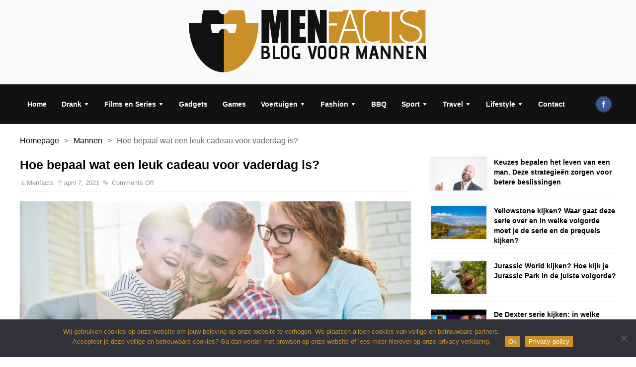

--- FILE ---
content_type: text/html; charset=UTF-8
request_url: https://menfacts.nl/hoe-bepaal-wat-een-leuk-cadeau-voor-vaderdag-is/
body_size: 16824
content:
<!DOCTYPE html>
<html lang="nl-NL" class="no-js">
<head>

	    
	<meta charset="UTF-8">
 	<link rel="pingback" href="https://menfacts.nl/xmlrpc.php">
    
    
	<script>(function(html){html.className = html.className.replace(/\bno-js\b/,'js')})(document.documentElement);</script>
<meta name='robots' content='index, follow, max-image-preview:large, max-snippet:-1, max-video-preview:-1' />

	<!-- This site is optimized with the Yoast SEO plugin v26.7 - https://yoast.com/wordpress/plugins/seo/ -->
	<title>Hoe bepaal wat een leuk cadeau voor vaderdag is? - Menfacts</title>
	<link rel="canonical" href="https://menfacts.nl/hoe-bepaal-wat-een-leuk-cadeau-voor-vaderdag-is/" />
	<meta property="og:locale" content="nl_NL" />
	<meta property="og:type" content="article" />
	<meta property="og:title" content="Hoe bepaal wat een leuk cadeau voor vaderdag is? - Menfacts" />
	<meta property="og:description" content="Zondag 20 juni is het weer zover, dan is het namelijk weer vaderdag; de perfecte dag om verrast te worden. Het is van oorsprong een dag waarbij vaders verwend worden. Aangezien dit natuurlijk vooral door kinderen wordt gedaan, vinden wij dat daar zo min mogelijk geld mee gemoeid moet zijn, en dus moet er gezocht [&hellip;]" />
	<meta property="og:url" content="https://menfacts.nl/hoe-bepaal-wat-een-leuk-cadeau-voor-vaderdag-is/" />
	<meta property="og:site_name" content="Menfacts" />
	<meta property="article:published_time" content="2021-04-07T11:30:56+00:00" />
	<meta property="article:modified_time" content="2021-04-07T11:31:35+00:00" />
	<meta property="og:image" content="https://menfacts.nl/wp-content/uploads/2021/04/vaderdag-cadeau.jpg" />
	<meta property="og:image:width" content="800" />
	<meta property="og:image:height" content="533" />
	<meta property="og:image:type" content="image/jpeg" />
	<meta name="author" content="Menfacts" />
	<meta name="twitter:card" content="summary_large_image" />
	<meta name="twitter:label1" content="Geschreven door" />
	<meta name="twitter:data1" content="Menfacts" />
	<meta name="twitter:label2" content="Verwachte leestijd" />
	<meta name="twitter:data2" content="3 minuten" />
	<script type="application/ld+json" class="yoast-schema-graph">{"@context":"https://schema.org","@graph":[{"@type":"Article","@id":"https://menfacts.nl/hoe-bepaal-wat-een-leuk-cadeau-voor-vaderdag-is/#article","isPartOf":{"@id":"https://menfacts.nl/hoe-bepaal-wat-een-leuk-cadeau-voor-vaderdag-is/"},"author":{"name":"Menfacts","@id":"https://menfacts.nl/#/schema/person/64ca184eb82e2a62e0887ee4a9505022"},"headline":"Hoe bepaal wat een leuk cadeau voor vaderdag is?","datePublished":"2021-04-07T11:30:56+00:00","dateModified":"2021-04-07T11:31:35+00:00","mainEntityOfPage":{"@id":"https://menfacts.nl/hoe-bepaal-wat-een-leuk-cadeau-voor-vaderdag-is/"},"wordCount":593,"image":{"@id":"https://menfacts.nl/hoe-bepaal-wat-een-leuk-cadeau-voor-vaderdag-is/#primaryimage"},"thumbnailUrl":"https://i0.wp.com/menfacts.nl/wp-content/uploads/2021/04/vaderdag-cadeau.jpg?fit=800%2C533&ssl=1","articleSection":["Mannen"],"inLanguage":"nl-NL"},{"@type":"WebPage","@id":"https://menfacts.nl/hoe-bepaal-wat-een-leuk-cadeau-voor-vaderdag-is/","url":"https://menfacts.nl/hoe-bepaal-wat-een-leuk-cadeau-voor-vaderdag-is/","name":"Hoe bepaal wat een leuk cadeau voor vaderdag is? - Menfacts","isPartOf":{"@id":"https://menfacts.nl/#website"},"primaryImageOfPage":{"@id":"https://menfacts.nl/hoe-bepaal-wat-een-leuk-cadeau-voor-vaderdag-is/#primaryimage"},"image":{"@id":"https://menfacts.nl/hoe-bepaal-wat-een-leuk-cadeau-voor-vaderdag-is/#primaryimage"},"thumbnailUrl":"https://i0.wp.com/menfacts.nl/wp-content/uploads/2021/04/vaderdag-cadeau.jpg?fit=800%2C533&ssl=1","datePublished":"2021-04-07T11:30:56+00:00","dateModified":"2021-04-07T11:31:35+00:00","author":{"@id":"https://menfacts.nl/#/schema/person/64ca184eb82e2a62e0887ee4a9505022"},"breadcrumb":{"@id":"https://menfacts.nl/hoe-bepaal-wat-een-leuk-cadeau-voor-vaderdag-is/#breadcrumb"},"inLanguage":"nl-NL","potentialAction":[{"@type":"ReadAction","target":["https://menfacts.nl/hoe-bepaal-wat-een-leuk-cadeau-voor-vaderdag-is/"]}]},{"@type":"ImageObject","inLanguage":"nl-NL","@id":"https://menfacts.nl/hoe-bepaal-wat-een-leuk-cadeau-voor-vaderdag-is/#primaryimage","url":"https://i0.wp.com/menfacts.nl/wp-content/uploads/2021/04/vaderdag-cadeau.jpg?fit=800%2C533&ssl=1","contentUrl":"https://i0.wp.com/menfacts.nl/wp-content/uploads/2021/04/vaderdag-cadeau.jpg?fit=800%2C533&ssl=1","width":800,"height":533,"caption":"vaderdag cadeau"},{"@type":"BreadcrumbList","@id":"https://menfacts.nl/hoe-bepaal-wat-een-leuk-cadeau-voor-vaderdag-is/#breadcrumb","itemListElement":[{"@type":"ListItem","position":1,"name":"Home","item":"https://menfacts.nl/"},{"@type":"ListItem","position":2,"name":"Hoe bepaal wat een leuk cadeau voor vaderdag is?"}]},{"@type":"WebSite","@id":"https://menfacts.nl/#website","url":"https://menfacts.nl/","name":"Menfacts","description":"mannenblog","potentialAction":[{"@type":"SearchAction","target":{"@type":"EntryPoint","urlTemplate":"https://menfacts.nl/?s={search_term_string}"},"query-input":{"@type":"PropertyValueSpecification","valueRequired":true,"valueName":"search_term_string"}}],"inLanguage":"nl-NL"},{"@type":"Person","@id":"https://menfacts.nl/#/schema/person/64ca184eb82e2a62e0887ee4a9505022","name":"Menfacts","image":{"@type":"ImageObject","inLanguage":"nl-NL","@id":"https://menfacts.nl/#/schema/person/image/","url":"https://secure.gravatar.com/avatar/8ff7aec2cb1b989d70f3ce5a349a2b92fbb211e7701e7bbaf1c24c13a8c80e4c?s=96&d=mm&r=g","contentUrl":"https://secure.gravatar.com/avatar/8ff7aec2cb1b989d70f3ce5a349a2b92fbb211e7701e7bbaf1c24c13a8c80e4c?s=96&d=mm&r=g","caption":"Menfacts"},"url":"https://menfacts.nl/author/menfacts/"}]}</script>
	<!-- / Yoast SEO plugin. -->


<link rel='dns-prefetch' href='//stats.wp.com' />
<link rel='dns-prefetch' href='//fonts.googleapis.com' />
<link rel='preconnect' href='//i0.wp.com' />
<link rel='preconnect' href='//c0.wp.com' />
<link rel="alternate" type="application/rss+xml" title="Menfacts &raquo; Feed" href="https://menfacts.nl/feed/" />
<link rel="alternate" type="application/rss+xml" title="Menfacts &raquo; Reactiesfeed" href="https://menfacts.nl/comments/feed/" />
<link rel="alternate" title="oEmbed (JSON)" type="application/json+oembed" href="https://menfacts.nl/wp-json/oembed/1.0/embed?url=https%3A%2F%2Fmenfacts.nl%2Fhoe-bepaal-wat-een-leuk-cadeau-voor-vaderdag-is%2F" />
<link rel="alternate" title="oEmbed (XML)" type="text/xml+oembed" href="https://menfacts.nl/wp-json/oembed/1.0/embed?url=https%3A%2F%2Fmenfacts.nl%2Fhoe-bepaal-wat-een-leuk-cadeau-voor-vaderdag-is%2F&#038;format=xml" />
<style id='wp-img-auto-sizes-contain-inline-css' type='text/css'>
img:is([sizes=auto i],[sizes^="auto," i]){contain-intrinsic-size:3000px 1500px}
/*# sourceURL=wp-img-auto-sizes-contain-inline-css */
</style>
<style id='wp-emoji-styles-inline-css' type='text/css'>

	img.wp-smiley, img.emoji {
		display: inline !important;
		border: none !important;
		box-shadow: none !important;
		height: 1em !important;
		width: 1em !important;
		margin: 0 0.07em !important;
		vertical-align: -0.1em !important;
		background: none !important;
		padding: 0 !important;
	}
/*# sourceURL=wp-emoji-styles-inline-css */
</style>
<style id='wp-block-library-inline-css' type='text/css'>
:root{--wp-block-synced-color:#7a00df;--wp-block-synced-color--rgb:122,0,223;--wp-bound-block-color:var(--wp-block-synced-color);--wp-editor-canvas-background:#ddd;--wp-admin-theme-color:#007cba;--wp-admin-theme-color--rgb:0,124,186;--wp-admin-theme-color-darker-10:#006ba1;--wp-admin-theme-color-darker-10--rgb:0,107,160.5;--wp-admin-theme-color-darker-20:#005a87;--wp-admin-theme-color-darker-20--rgb:0,90,135;--wp-admin-border-width-focus:2px}@media (min-resolution:192dpi){:root{--wp-admin-border-width-focus:1.5px}}.wp-element-button{cursor:pointer}:root .has-very-light-gray-background-color{background-color:#eee}:root .has-very-dark-gray-background-color{background-color:#313131}:root .has-very-light-gray-color{color:#eee}:root .has-very-dark-gray-color{color:#313131}:root .has-vivid-green-cyan-to-vivid-cyan-blue-gradient-background{background:linear-gradient(135deg,#00d084,#0693e3)}:root .has-purple-crush-gradient-background{background:linear-gradient(135deg,#34e2e4,#4721fb 50%,#ab1dfe)}:root .has-hazy-dawn-gradient-background{background:linear-gradient(135deg,#faaca8,#dad0ec)}:root .has-subdued-olive-gradient-background{background:linear-gradient(135deg,#fafae1,#67a671)}:root .has-atomic-cream-gradient-background{background:linear-gradient(135deg,#fdd79a,#004a59)}:root .has-nightshade-gradient-background{background:linear-gradient(135deg,#330968,#31cdcf)}:root .has-midnight-gradient-background{background:linear-gradient(135deg,#020381,#2874fc)}:root{--wp--preset--font-size--normal:16px;--wp--preset--font-size--huge:42px}.has-regular-font-size{font-size:1em}.has-larger-font-size{font-size:2.625em}.has-normal-font-size{font-size:var(--wp--preset--font-size--normal)}.has-huge-font-size{font-size:var(--wp--preset--font-size--huge)}.has-text-align-center{text-align:center}.has-text-align-left{text-align:left}.has-text-align-right{text-align:right}.has-fit-text{white-space:nowrap!important}#end-resizable-editor-section{display:none}.aligncenter{clear:both}.items-justified-left{justify-content:flex-start}.items-justified-center{justify-content:center}.items-justified-right{justify-content:flex-end}.items-justified-space-between{justify-content:space-between}.screen-reader-text{border:0;clip-path:inset(50%);height:1px;margin:-1px;overflow:hidden;padding:0;position:absolute;width:1px;word-wrap:normal!important}.screen-reader-text:focus{background-color:#ddd;clip-path:none;color:#444;display:block;font-size:1em;height:auto;left:5px;line-height:normal;padding:15px 23px 14px;text-decoration:none;top:5px;width:auto;z-index:100000}html :where(.has-border-color){border-style:solid}html :where([style*=border-top-color]){border-top-style:solid}html :where([style*=border-right-color]){border-right-style:solid}html :where([style*=border-bottom-color]){border-bottom-style:solid}html :where([style*=border-left-color]){border-left-style:solid}html :where([style*=border-width]){border-style:solid}html :where([style*=border-top-width]){border-top-style:solid}html :where([style*=border-right-width]){border-right-style:solid}html :where([style*=border-bottom-width]){border-bottom-style:solid}html :where([style*=border-left-width]){border-left-style:solid}html :where(img[class*=wp-image-]){height:auto;max-width:100%}:where(figure){margin:0 0 1em}html :where(.is-position-sticky){--wp-admin--admin-bar--position-offset:var(--wp-admin--admin-bar--height,0px)}@media screen and (max-width:600px){html :where(.is-position-sticky){--wp-admin--admin-bar--position-offset:0px}}

/*# sourceURL=wp-block-library-inline-css */
</style><style id='global-styles-inline-css' type='text/css'>
:root{--wp--preset--aspect-ratio--square: 1;--wp--preset--aspect-ratio--4-3: 4/3;--wp--preset--aspect-ratio--3-4: 3/4;--wp--preset--aspect-ratio--3-2: 3/2;--wp--preset--aspect-ratio--2-3: 2/3;--wp--preset--aspect-ratio--16-9: 16/9;--wp--preset--aspect-ratio--9-16: 9/16;--wp--preset--color--black: #000000;--wp--preset--color--cyan-bluish-gray: #abb8c3;--wp--preset--color--white: #ffffff;--wp--preset--color--pale-pink: #f78da7;--wp--preset--color--vivid-red: #cf2e2e;--wp--preset--color--luminous-vivid-orange: #ff6900;--wp--preset--color--luminous-vivid-amber: #fcb900;--wp--preset--color--light-green-cyan: #7bdcb5;--wp--preset--color--vivid-green-cyan: #00d084;--wp--preset--color--pale-cyan-blue: #8ed1fc;--wp--preset--color--vivid-cyan-blue: #0693e3;--wp--preset--color--vivid-purple: #9b51e0;--wp--preset--gradient--vivid-cyan-blue-to-vivid-purple: linear-gradient(135deg,rgb(6,147,227) 0%,rgb(155,81,224) 100%);--wp--preset--gradient--light-green-cyan-to-vivid-green-cyan: linear-gradient(135deg,rgb(122,220,180) 0%,rgb(0,208,130) 100%);--wp--preset--gradient--luminous-vivid-amber-to-luminous-vivid-orange: linear-gradient(135deg,rgb(252,185,0) 0%,rgb(255,105,0) 100%);--wp--preset--gradient--luminous-vivid-orange-to-vivid-red: linear-gradient(135deg,rgb(255,105,0) 0%,rgb(207,46,46) 100%);--wp--preset--gradient--very-light-gray-to-cyan-bluish-gray: linear-gradient(135deg,rgb(238,238,238) 0%,rgb(169,184,195) 100%);--wp--preset--gradient--cool-to-warm-spectrum: linear-gradient(135deg,rgb(74,234,220) 0%,rgb(151,120,209) 20%,rgb(207,42,186) 40%,rgb(238,44,130) 60%,rgb(251,105,98) 80%,rgb(254,248,76) 100%);--wp--preset--gradient--blush-light-purple: linear-gradient(135deg,rgb(255,206,236) 0%,rgb(152,150,240) 100%);--wp--preset--gradient--blush-bordeaux: linear-gradient(135deg,rgb(254,205,165) 0%,rgb(254,45,45) 50%,rgb(107,0,62) 100%);--wp--preset--gradient--luminous-dusk: linear-gradient(135deg,rgb(255,203,112) 0%,rgb(199,81,192) 50%,rgb(65,88,208) 100%);--wp--preset--gradient--pale-ocean: linear-gradient(135deg,rgb(255,245,203) 0%,rgb(182,227,212) 50%,rgb(51,167,181) 100%);--wp--preset--gradient--electric-grass: linear-gradient(135deg,rgb(202,248,128) 0%,rgb(113,206,126) 100%);--wp--preset--gradient--midnight: linear-gradient(135deg,rgb(2,3,129) 0%,rgb(40,116,252) 100%);--wp--preset--font-size--small: 13px;--wp--preset--font-size--medium: 20px;--wp--preset--font-size--large: 36px;--wp--preset--font-size--x-large: 42px;--wp--preset--spacing--20: 0.44rem;--wp--preset--spacing--30: 0.67rem;--wp--preset--spacing--40: 1rem;--wp--preset--spacing--50: 1.5rem;--wp--preset--spacing--60: 2.25rem;--wp--preset--spacing--70: 3.38rem;--wp--preset--spacing--80: 5.06rem;--wp--preset--shadow--natural: 6px 6px 9px rgba(0, 0, 0, 0.2);--wp--preset--shadow--deep: 12px 12px 50px rgba(0, 0, 0, 0.4);--wp--preset--shadow--sharp: 6px 6px 0px rgba(0, 0, 0, 0.2);--wp--preset--shadow--outlined: 6px 6px 0px -3px rgb(255, 255, 255), 6px 6px rgb(0, 0, 0);--wp--preset--shadow--crisp: 6px 6px 0px rgb(0, 0, 0);}:where(.is-layout-flex){gap: 0.5em;}:where(.is-layout-grid){gap: 0.5em;}body .is-layout-flex{display: flex;}.is-layout-flex{flex-wrap: wrap;align-items: center;}.is-layout-flex > :is(*, div){margin: 0;}body .is-layout-grid{display: grid;}.is-layout-grid > :is(*, div){margin: 0;}:where(.wp-block-columns.is-layout-flex){gap: 2em;}:where(.wp-block-columns.is-layout-grid){gap: 2em;}:where(.wp-block-post-template.is-layout-flex){gap: 1.25em;}:where(.wp-block-post-template.is-layout-grid){gap: 1.25em;}.has-black-color{color: var(--wp--preset--color--black) !important;}.has-cyan-bluish-gray-color{color: var(--wp--preset--color--cyan-bluish-gray) !important;}.has-white-color{color: var(--wp--preset--color--white) !important;}.has-pale-pink-color{color: var(--wp--preset--color--pale-pink) !important;}.has-vivid-red-color{color: var(--wp--preset--color--vivid-red) !important;}.has-luminous-vivid-orange-color{color: var(--wp--preset--color--luminous-vivid-orange) !important;}.has-luminous-vivid-amber-color{color: var(--wp--preset--color--luminous-vivid-amber) !important;}.has-light-green-cyan-color{color: var(--wp--preset--color--light-green-cyan) !important;}.has-vivid-green-cyan-color{color: var(--wp--preset--color--vivid-green-cyan) !important;}.has-pale-cyan-blue-color{color: var(--wp--preset--color--pale-cyan-blue) !important;}.has-vivid-cyan-blue-color{color: var(--wp--preset--color--vivid-cyan-blue) !important;}.has-vivid-purple-color{color: var(--wp--preset--color--vivid-purple) !important;}.has-black-background-color{background-color: var(--wp--preset--color--black) !important;}.has-cyan-bluish-gray-background-color{background-color: var(--wp--preset--color--cyan-bluish-gray) !important;}.has-white-background-color{background-color: var(--wp--preset--color--white) !important;}.has-pale-pink-background-color{background-color: var(--wp--preset--color--pale-pink) !important;}.has-vivid-red-background-color{background-color: var(--wp--preset--color--vivid-red) !important;}.has-luminous-vivid-orange-background-color{background-color: var(--wp--preset--color--luminous-vivid-orange) !important;}.has-luminous-vivid-amber-background-color{background-color: var(--wp--preset--color--luminous-vivid-amber) !important;}.has-light-green-cyan-background-color{background-color: var(--wp--preset--color--light-green-cyan) !important;}.has-vivid-green-cyan-background-color{background-color: var(--wp--preset--color--vivid-green-cyan) !important;}.has-pale-cyan-blue-background-color{background-color: var(--wp--preset--color--pale-cyan-blue) !important;}.has-vivid-cyan-blue-background-color{background-color: var(--wp--preset--color--vivid-cyan-blue) !important;}.has-vivid-purple-background-color{background-color: var(--wp--preset--color--vivid-purple) !important;}.has-black-border-color{border-color: var(--wp--preset--color--black) !important;}.has-cyan-bluish-gray-border-color{border-color: var(--wp--preset--color--cyan-bluish-gray) !important;}.has-white-border-color{border-color: var(--wp--preset--color--white) !important;}.has-pale-pink-border-color{border-color: var(--wp--preset--color--pale-pink) !important;}.has-vivid-red-border-color{border-color: var(--wp--preset--color--vivid-red) !important;}.has-luminous-vivid-orange-border-color{border-color: var(--wp--preset--color--luminous-vivid-orange) !important;}.has-luminous-vivid-amber-border-color{border-color: var(--wp--preset--color--luminous-vivid-amber) !important;}.has-light-green-cyan-border-color{border-color: var(--wp--preset--color--light-green-cyan) !important;}.has-vivid-green-cyan-border-color{border-color: var(--wp--preset--color--vivid-green-cyan) !important;}.has-pale-cyan-blue-border-color{border-color: var(--wp--preset--color--pale-cyan-blue) !important;}.has-vivid-cyan-blue-border-color{border-color: var(--wp--preset--color--vivid-cyan-blue) !important;}.has-vivid-purple-border-color{border-color: var(--wp--preset--color--vivid-purple) !important;}.has-vivid-cyan-blue-to-vivid-purple-gradient-background{background: var(--wp--preset--gradient--vivid-cyan-blue-to-vivid-purple) !important;}.has-light-green-cyan-to-vivid-green-cyan-gradient-background{background: var(--wp--preset--gradient--light-green-cyan-to-vivid-green-cyan) !important;}.has-luminous-vivid-amber-to-luminous-vivid-orange-gradient-background{background: var(--wp--preset--gradient--luminous-vivid-amber-to-luminous-vivid-orange) !important;}.has-luminous-vivid-orange-to-vivid-red-gradient-background{background: var(--wp--preset--gradient--luminous-vivid-orange-to-vivid-red) !important;}.has-very-light-gray-to-cyan-bluish-gray-gradient-background{background: var(--wp--preset--gradient--very-light-gray-to-cyan-bluish-gray) !important;}.has-cool-to-warm-spectrum-gradient-background{background: var(--wp--preset--gradient--cool-to-warm-spectrum) !important;}.has-blush-light-purple-gradient-background{background: var(--wp--preset--gradient--blush-light-purple) !important;}.has-blush-bordeaux-gradient-background{background: var(--wp--preset--gradient--blush-bordeaux) !important;}.has-luminous-dusk-gradient-background{background: var(--wp--preset--gradient--luminous-dusk) !important;}.has-pale-ocean-gradient-background{background: var(--wp--preset--gradient--pale-ocean) !important;}.has-electric-grass-gradient-background{background: var(--wp--preset--gradient--electric-grass) !important;}.has-midnight-gradient-background{background: var(--wp--preset--gradient--midnight) !important;}.has-small-font-size{font-size: var(--wp--preset--font-size--small) !important;}.has-medium-font-size{font-size: var(--wp--preset--font-size--medium) !important;}.has-large-font-size{font-size: var(--wp--preset--font-size--large) !important;}.has-x-large-font-size{font-size: var(--wp--preset--font-size--x-large) !important;}
/*# sourceURL=global-styles-inline-css */
</style>

<style id='classic-theme-styles-inline-css' type='text/css'>
/*! This file is auto-generated */
.wp-block-button__link{color:#fff;background-color:#32373c;border-radius:9999px;box-shadow:none;text-decoration:none;padding:calc(.667em + 2px) calc(1.333em + 2px);font-size:1.125em}.wp-block-file__button{background:#32373c;color:#fff;text-decoration:none}
/*# sourceURL=/wp-includes/css/classic-themes.min.css */
</style>
<link rel='stylesheet' id='contact-form-7-css' href='https://menfacts.nl/wp-content/plugins/contact-form-7/includes/css/styles.css?ver=6.1.4' type='text/css' media='all' />
<link rel='stylesheet' id='cookie-notice-front-css' href='https://menfacts.nl/wp-content/plugins/cookie-notice/css/front.min.css?ver=2.5.11' type='text/css' media='all' />
<link rel='stylesheet' id='soria_style-css' href='https://menfacts.nl/wp-content/themes/soria/style.css' type='text/css' media='all' />
<style id='soria_style-inline-css' type='text/css'>
body {background-color:#ffffff;}p,input,body{color:#666666; }a,.rd-title{ color:#000000;}a:hover,.rd-bpost .rd-title a:hover,.rd-post .rd-title a:hover,#rd-sidebar .widget-container a:hover,.rd-wide-slider .rd-slide-post h3 .rd-title a:hover,
		.rd-login .rd-singin .rd-singin-footer li a:hover {color:#cb9027;}.rd-wrapper {background-color: rgba(255,255,255,1.0);}.main-menu ul li a:hover ,body:not(.rd_layout_1) .rd-masthead ul li.current-menu-item ,.rd-pagenavi span.current,body:not(.rd_layout_4) .rd-masthead ul li.current-menu-item,body:not(.rd_layout_7) .rd-masthead ul li.current-menu-item,body:not(.rd_layout_8) .rd-masthead ul li.current-menu-item, .vorod,.rd-moreblock  a,.rd-morelink a,#submit,
	.woocommerce #respond input#submit, .woocommerce a.button, .woocommerce button.button, .woocommerce input.button ,.woocommerce input.button:hover,#buddypress div.item-list-tabs ul li a span,#commentform #submit,
	#buddypress #members-directory-form div.item-list-tabs ul li.selected span ,.rd-comment-navi .page-numbers.current,#rd-post-pagination .current-post-page,
	#buddypress div.item-list-tabs ul li.selected a, #buddypress div.item-list-tabs ul li.current a,#members-list-options a.selected,#groups-list-options a.selected,.widget #wp-calendar caption,
 	.woocommerce ul.products li.product .button,.rd-pagenavi a:hover,.rd-active,.woocommerce a.button.alt,.woocommerce a.button.alt:hover,.woocommerce span.onsale, .woocommerce-page span.onsale , .woocommerce input.button.alt,.button,.button:hover,.woocommerce a.button:hover ,#searchsubmit,.woocommerce div.product form.cart .button,.woocommerce div.product form.cart .button:hover,.rd_layout_2 .rd-title-box h4:not(.rd-title-tab) ,.rd_layout_5 .rd-title-box h4:not(.rd-title-tab),.woocommerce #respond input#submit.alt:hover, .woocommerce a.button.alt:hover, .woocommerce button.button.alt:hover, .woocommerce input.button.alt:hover,.rd-widget-search .rd-search-button  {
		background-color: #cb9027; 
		color: #fff !important;
   	}.rd-navplus .rd-nav-menu ul .sub-menu li.current-menu-item a,.rd-widget-search .rd-search-icon::before,.rd-review-title ,.rd-authorbio ul,
   .rd-panel  strong,.rd-dropcapsimple,  .woocommerce .star-rating span, .woocommerce-page .star-rating span,.rd-stars-score i::before ,.woocommerce p.stars a::before{
  	color: #cb9027 !important;
	}.rd-nav-menu:not(.rd-menu-active) .sub-menu,.rd-menu-active .menu,  .rd-search-sub ,  .rd-login-sub{border-top: solid 3px #cb9027;}@media (min-width: 980px) {.rd-nav-menu .sub-menu {border-top: solid 3px #cb9027 !important;}}.rd_layout_1 .rd-masthead .rd-nav-menu ul li.current-menu-item a,.rd_layout_4 .rd-masthead .rd-nav-menu ul li.current-menu-item a{color:#cb9027;}.rd_layout_5 .rd-title-box,.rd_layout_7 .rd-title-box,.rd_layout_3 .rd-masthead-warp{border-color:#cb9027;}.rd_layout_5 .rd-masthead-warp { border-bottom: solid 5px  #cb9027;}body:not(.woocommerce) .rd-post-content a {color: #cb9027}.rd-header-warp { min-height:70px;background-color: rgba(248,248,248,0.8);background-repeat:no-repeat;background-size: 100%;}.rd-header .rd-logo{height:70px;display: table;vertical-align:middle;}.rd-header .rd-logo-warp {display:table-cell;}.rd-banner-header {height: 70px;vertical-align:middle;display: table;}.rd-banner-header-warp{margin:auto;vertical-align:middle;display: table-cell;}.rd-banner-header  {float:right !important;margin-top: px;}.rd-masthead-warp{min-height:80px;}.rd-masthead-warp,.rd-masthead.sub-menu,.rd-masthead .rd-nav-menu ul,.rd-masthead .rd-login .rd-login-sub,.rd-masthead .rd-search-sub,.rd-masthead .rd-singout-warp 
			{background-color: #111111}.rd-masthead li:not(.current-menu-item) a,.rd-masthead li:not(.current-menu-item),.rd-masthead i::before,.rd-masthead .rd-menu-icon::before,.rd-masthead .rd-input,
			.rd-masthead .rd-menu-active  a,.rd-masthead .rd-singin-title,.rd-masthead .rd-singin label{color: #ffffff!important;}.rd_layout_6 .rd-masthead li.current-menu-item a,.rd_layout_7 .rd-masthead li.current-menu-item a,.rd_layout_8 .rd-masthead li.current-menu-item a,.rd-masthead  .rd-menu-down,.rd-masthead  .rd-menu-up{color: #ffffff!important; text-shadow:0px 0px;}.rd-masthead .rd-nav-menu,.rd-masthead .rd-search,.rd-masthead .rd-social, .rd-masthead .rd-login { height:80px;line-height:80px;}@media (max-width:979px) { .rd-masthead .rd-nav-menu ul ,.rd-masthead  .rd-search-sub,.rd-masthead .rd-singin-warp{margin-top:80px ; }}.rd-masthead .rd-nav-menu , .rd-masthead .rd-search-icon{width: 80px;}.rd-masthead .rd-nav-menu ul li a { padding: 0  15px;}.rd-logo {width: 96%;width: calc(100% - 40px);float:none;}.rd-logo img {height: px;width: px;}a.rd-logo-title{font-size: 35px;color: #333333;}a.rd-logo-description {font-size: 15px;color: #e03800;}a.rd-logo-title,a.rd-logo-description {}.rd-slider{ background: #cb9027;}.rd-slider *{}.rd-posts-box .rd-title-box  {border-bottom: 1px solid rgba(150,150,150,0.20);}.rd_layout_1 .rd-posts-box .rd-title-box ,.rd_layout_8 .rd-posts-box .rd-title-box {border-bottom:medium solid #cb9027;}.rd_layout_6 .rd-posts-box .rd-title-box  {border-bottom: 3px solid rgba(150,150,150,0.15);}.rd_layout_6 .rd-posts-box .rd-title-box h4{box-shadow: 0 3px 0 0 #cb9027;}.rd_layout_7 .rd-posts-box .rd-title-box {border-bottom: 1px solid rgba(150,150,150,0.20);border-top: 1px solid rgba(150,150,150,0.20); }.rd-tabs li a { color:#000000!important;}.rd-main-sidebar .widget .rd-title-box{border-bottom: 1px solid rgba(150,150,150,0.20);}.rd_layout_1 .rd-main-sidebar .widget .rd-title-box,.rd_layout_8 .rd-main-sidebar .widget .rd-title-box {border-bottom:medium solid #cb9027;}.rd_layout_6  .rd-main-sidebar .widget .rd-title-box {border-bottom: 3px solid rgba(150,150,150,0.15);}.rd_layout_6 .rd-main-sidebar .widget .rd-title-box h4{box-shadow: 0 3px 0 0 #cb9027;}.rd_layout_7 .rd-main-sidebar .widget  .rd-title-box{border-bottom: 1px solid rgba(150,150,150,0.20);border-top: 1px solid rgba(150,150,150,0.20);} .rd-footer-warp{background-color: #000000 ;}.rd-footer a{color: #ffffff ;} .rd-footer, .rd-footer p ,.rd-footer input{color: #cccccc;}
/*# sourceURL=soria_style-inline-css */
</style>
<link rel='stylesheet' id='soria_fonts-css' href='https://menfacts.nl/wp-content/themes/soria/fonts/fontawesome/font-awesome.min.css?ver=6.9' type='text/css' media='all' />
<link rel='stylesheet' id='dashicons-css' href='https://c0.wp.com/c/6.9/wp-includes/css/dashicons.min.css' type='text/css' media='all' />
<link rel='stylesheet' id='soria_google_font-css' href='https://fonts.googleapis.com/css?family&#038;subset=latin%2Clatin-ext&#038;ver=1.0.0' type='text/css' media='all' />
<link rel='stylesheet' id='wp-block-paragraph-css' href='https://c0.wp.com/c/6.9/wp-includes/blocks/paragraph/style.min.css' type='text/css' media='all' />
<link rel='stylesheet' id='wp-block-heading-css' href='https://c0.wp.com/c/6.9/wp-includes/blocks/heading/style.min.css' type='text/css' media='all' />
<script type="text/javascript" src="https://c0.wp.com/c/6.9/wp-includes/js/jquery/jquery.min.js" id="jquery-core-js"></script>
<script type="text/javascript" src="https://c0.wp.com/c/6.9/wp-includes/js/jquery/jquery-migrate.min.js" id="jquery-migrate-js"></script>
<script type="text/javascript" id="soria_scripts-js-extra">
/* <![CDATA[ */
var object_name = {"soria_pri_value":"#cb9027"};
//# sourceURL=soria_scripts-js-extra
/* ]]> */
</script>
<script type="text/javascript" src="https://menfacts.nl/wp-content/themes/soria/js/scripts.js?ver=6.9" id="soria_scripts-js"></script>
<link rel="https://api.w.org/" href="https://menfacts.nl/wp-json/" /><link rel="alternate" title="JSON" type="application/json" href="https://menfacts.nl/wp-json/wp/v2/posts/5175" /><link rel="EditURI" type="application/rsd+xml" title="RSD" href="https://menfacts.nl/xmlrpc.php?rsd" />
<meta name="generator" content="WordPress 6.9" />
<link rel='shortlink' href='https://menfacts.nl/?p=5175' />
<meta name="generator" content="performance-lab 4.0.1; plugins: ">
	<style>img#wpstats{display:none}</style>
		  
    
 	 	<meta name="viewport" content="width=device-width, initial-scale=1">
 	
 
 	
	

	 
<link rel="icon" href="https://i0.wp.com/menfacts.nl/wp-content/uploads/2018/06/cropped-MenfactsSiteIcon512px.png?fit=32%2C32&#038;ssl=1" sizes="32x32" />
<link rel="icon" href="https://i0.wp.com/menfacts.nl/wp-content/uploads/2018/06/cropped-MenfactsSiteIcon512px.png?fit=192%2C192&#038;ssl=1" sizes="192x192" />
<link rel="apple-touch-icon" href="https://i0.wp.com/menfacts.nl/wp-content/uploads/2018/06/cropped-MenfactsSiteIcon512px.png?fit=180%2C180&#038;ssl=1" />
<meta name="msapplication-TileImage" content="https://i0.wp.com/menfacts.nl/wp-content/uploads/2018/06/cropped-MenfactsSiteIcon512px.png?fit=270%2C270&#038;ssl=1" />
		<style type="text/css" id="wp-custom-css">
			.site-logo img {
    max-width: 100%;
    height: auto;
}		</style>
		<script>
  (function(i,s,o,g,r,a,m){i['GoogleAnalyticsObject']=r;i[r]=i[r]||function(){
  (i[r].q=i[r].q||[]).push(arguments)},i[r].l=1*new Date();a=s.createElement(o),
  m=s.getElementsByTagName(o)[0];a.async=1;a.src=g;m.parentNode.insertBefore(a,m)
  })(window,document,'script','https://www.google-analytics.com/analytics.js','ga');

  ga('create', 'UA-29542216-22', 'auto');
  ga('send', 'pageview');

</script>
	<meta name="google-site-verification" content="8JmpA4qi_B6734_QwxOtZHX7gxzVnYVvTGAuGKwrzNk" />
<!-- Begin TradeTracker SuperTag Code -->
<script type="text/javascript">

    var _TradeTrackerTagOptions = {
        t: 'a',
        s: '331356',
        chk: '6f7b850b65f97211f9a6183d71a4ed3d',
        overrideOptions: {}
    };

    (function() {var tt = document.createElement('script'), s = document.getElementsByTagName('script')[0]; tt.setAttribute('type', 'text/javascript'); tt.setAttribute('src', (document.location.protocol == 'https:' ? 'https' : 'http') + '://tm.tradetracker.net/tag?t=' + _TradeTrackerTagOptions.t + '&amp;s=' + _TradeTrackerTagOptions.s + '&amp;chk=' + _TradeTrackerTagOptions.chk); s.parentNode.insertBefore(tt, s);})();
</script>
<!-- End TradeTracker SuperTag Code -->
<meta name="verification" content="c97baaa52f591752dfa59c1bc5c0e854" />
<meta name="p:domain_verify" content="a131d70a7689618d82f27b57ec8df66e"/>
<meta name="4fdd68b6bff1ea0" content="8779838e202f616c8f3c324ff94edfd0" />
	</head>
<body data-rsssl=1 class="wp-singular post-template-default single single-post postid-5175 single-format-standard wp-theme-soria cookies-not-set rd_layout_6">

    

    
<div class="rd-wrapper-warp">
	<div class="rd-wrapper-middle rd-boxid-none ">
    	<div class="rd-wrapper">
       		<header>
 		 	    <div class="rd-header-warp">
        <div class="rd-header-middle">
            <div class="rd-header">
 
				                    <div class="rd-logo ">
                        <h2 class="rd-logo-warp">
                                                            <a  title="Menfacts" href="https://menfacts.nl/">Menfacts mannenblog<img alt="Menfacts" src="https://menfacts.nl/wp-content/uploads/2018/06/MenFacts_logo_170x500px.png" width="" height="" /></a> 	
                                                    </h2>
                    </div>
                                                 
                                        
            </div>
        </div>
    </div>
	    <div class="rd-masthead-warp ">
        <div class="rd-masthead-middle ">
            <div class="rd-masthead">
 
				                                
				<div class="none-masthead">
                                
                            
					                                 
					 	
 											<div class="rd-nav-menu">
							<a class="rd-menu-icon"></a>
							<ul id="menu-menu-home" class="menu"><li id="menu-item-1081" class="menu-item menu-item-type-custom menu-item-object-custom menu-item-home menu-item-1081"><a href="https://menfacts.nl/">Home</a></li>
<li id="menu-item-23" class="menu-item menu-item-type-taxonomy menu-item-object-category menu-item-has-children menu-item-23"><a href="https://menfacts.nl/category/drank/">Drank</a>
<ul class="sub-menu">
	<li id="menu-item-24" class="menu-item menu-item-type-taxonomy menu-item-object-category menu-item-24"><a href="https://menfacts.nl/category/drank/bier/">Bier</a></li>
	<li id="menu-item-71" class="menu-item menu-item-type-taxonomy menu-item-object-category menu-item-71"><a href="https://menfacts.nl/category/drank/whisky/">Whisky</a></li>
	<li id="menu-item-2674" class="menu-item menu-item-type-taxonomy menu-item-object-category menu-item-2674"><a href="https://menfacts.nl/category/drank/gin/">Gin</a></li>
</ul>
</li>
<li id="menu-item-25" class="menu-item menu-item-type-taxonomy menu-item-object-category menu-item-has-children menu-item-25"><a href="https://menfacts.nl/category/films/">Films en Series</a>
<ul class="sub-menu">
	<li id="menu-item-28" class="menu-item menu-item-type-taxonomy menu-item-object-category menu-item-28"><a href="https://menfacts.nl/category/series/">Series</a></li>
</ul>
</li>
<li id="menu-item-26" class="menu-item menu-item-type-taxonomy menu-item-object-category menu-item-26"><a href="https://menfacts.nl/category/gadgets/">Gadgets</a></li>
<li id="menu-item-27" class="menu-item menu-item-type-taxonomy menu-item-object-category menu-item-27"><a href="https://menfacts.nl/category/games/">Games</a></li>
<li id="menu-item-72" class="menu-item menu-item-type-taxonomy menu-item-object-category menu-item-has-children menu-item-72"><a href="https://menfacts.nl/category/voertuigen/">Voertuigen</a>
<ul class="sub-menu">
	<li id="menu-item-2918" class="menu-item menu-item-type-taxonomy menu-item-object-category menu-item-2918"><a href="https://menfacts.nl/category/voertuigen/american-classic-cars/">American classic cars</a></li>
	<li id="menu-item-3007" class="menu-item menu-item-type-taxonomy menu-item-object-category menu-item-3007"><a href="https://menfacts.nl/category/voertuigen/classic-motorcycles/">Classic motorcycles</a></li>
	<li id="menu-item-6607" class="menu-item menu-item-type-taxonomy menu-item-object-category menu-item-6607"><a href="https://menfacts.nl/category/voertuigen/electric-cars/">Electric cars</a></li>
	<li id="menu-item-6608" class="menu-item menu-item-type-taxonomy menu-item-object-category menu-item-6608"><a href="https://menfacts.nl/category/voertuigen/european-classic-cars/">European Classic Cars</a></li>
	<li id="menu-item-6609" class="menu-item menu-item-type-taxonomy menu-item-object-category menu-item-6609"><a href="https://menfacts.nl/category/voertuigen/motorcycles/">Motorcycles</a></li>
	<li id="menu-item-8057" class="menu-item menu-item-type-taxonomy menu-item-object-category menu-item-8057"><a href="https://menfacts.nl/category/voertuigen/boats/">Boats</a></li>
</ul>
</li>
<li id="menu-item-73" class="menu-item menu-item-type-taxonomy menu-item-object-category menu-item-has-children menu-item-73"><a href="https://menfacts.nl/category/fashion/">Fashion</a>
<ul class="sub-menu">
	<li id="menu-item-5041" class="menu-item menu-item-type-taxonomy menu-item-object-category menu-item-5041"><a href="https://menfacts.nl/category/fashion/kortingscodes/">Kortingscodes</a></li>
</ul>
</li>
<li id="menu-item-75" class="menu-item menu-item-type-taxonomy menu-item-object-category menu-item-75"><a href="https://menfacts.nl/category/bbq/">BBQ</a></li>
<li id="menu-item-1659" class="menu-item menu-item-type-taxonomy menu-item-object-category menu-item-has-children menu-item-1659"><a href="https://menfacts.nl/category/sport/">Sport</a>
<ul class="sub-menu">
	<li id="menu-item-2890" class="menu-item menu-item-type-taxonomy menu-item-object-category menu-item-2890"><a href="https://menfacts.nl/category/sport/extreme-sports/">Extreme sports</a></li>
</ul>
</li>
<li id="menu-item-1983" class="menu-item menu-item-type-taxonomy menu-item-object-category menu-item-has-children menu-item-1983"><a href="https://menfacts.nl/category/travel/">Travel</a>
<ul class="sub-menu">
	<li id="menu-item-6606" class="menu-item menu-item-type-taxonomy menu-item-object-category menu-item-6606"><a href="https://menfacts.nl/category/travel/reis-door-yucatan/">Reis door Yucatan</a></li>
	<li id="menu-item-7135" class="menu-item menu-item-type-taxonomy menu-item-object-category menu-item-7135"><a href="https://menfacts.nl/category/travel/reis-door-egypte/">Reis door Egypte</a></li>
</ul>
</li>
<li id="menu-item-8058" class="menu-item menu-item-type-taxonomy menu-item-object-category menu-item-has-children menu-item-8058"><a href="https://menfacts.nl/category/lifestyle/">Lifestyle</a>
<ul class="sub-menu">
	<li id="menu-item-8056" class="menu-item menu-item-type-taxonomy menu-item-object-category menu-item-8056"><a href="https://menfacts.nl/category/lifestyle/boeken-lifestyle/">Boeken</a></li>
</ul>
</li>
<li id="menu-item-55" class="menu-item menu-item-type-post_type menu-item-object-page menu-item-55"><a href="https://menfacts.nl/contacta/">Contact</a></li>
</ul>						</div>
										    
    <div class="rd-social">
    	<ul>
                
                    <li><a href="https://www.facebook.com/menfacts.nl"><img src="https://menfacts.nl/wp-content/themes/soria/images/social/facebook.jpg" alt="facebook" width="64" height="64" /></a></li>
            
                
                  
                  
                
                
                
                
                
                
                 
                
                
              
                
                
                
                
                
                
                
                
                </ul>
     </div>
       
				</div>	
                 
            </div>		
        </div>
    </div>
				</header> 
<div class="rd-content-warp">

		<div class="rd-content-middle">
		<div class="rd-content">
 
            <ul  class="rd-breadcrumbs"><li><a  href="https://menfacts.nl/" title="Homepage">Homepage</a></li><li> &gt; </li><li><a href="https://menfacts.nl/category/mannen/">Mannen</a></li><li> &gt; </li><li><strong title="Hoe bepaal wat een leuk cadeau voor vaderdag is?">Hoe bepaal wat een leuk cadeau voor vaderdag is?</strong></li></ul>						            
 			            
            <div class="rd-column-container">
                <div class="rd-column-center rd-column-content ">
                     
<div class="rd-single rd-posts-box">
  	<div class="rd-post-row">

		 
		<article class="rd-post-a3  rd-single-post rd-post" id="post-5175">
        
			<div class="post-5175 post type-post status-publish format-standard has-post-thumbnail hentry category-mannen">
         
 			 				
 

				<div class="rd-details">
					<h1 class="rd-title entry-title">Hoe bepaal wat een leuk cadeau voor vaderdag is?</h1>
 					  
	<ul class="rd-meta">
 
		   
			
			<li class="rd-author">Menfacts</li>
		    
				
			<li class="rd-date">april 7, 2021</li>
			
    
			
	
			
    
					<li class="rd-comment"> <span>Comments Off</span> </li>
		        
 	 </ul>
     
	 				</div>
                      	
 				        	
           			<div class="rd-thumb">
					 							<div class="rd-single-thumbnail"  >
 								<img width="800" height="533" src="https://i0.wp.com/menfacts.nl/wp-content/uploads/2021/04/vaderdag-cadeau.jpg?fit=800%2C533&amp;ssl=1" class="attachment-full size-full wp-post-image" alt="vaderdag cadeau" decoding="async" fetchpriority="high" srcset="https://i0.wp.com/menfacts.nl/wp-content/uploads/2021/04/vaderdag-cadeau.jpg?w=800&amp;ssl=1 800w, https://i0.wp.com/menfacts.nl/wp-content/uploads/2021/04/vaderdag-cadeau.jpg?resize=300%2C200&amp;ssl=1 300w, https://i0.wp.com/menfacts.nl/wp-content/uploads/2021/04/vaderdag-cadeau.jpg?resize=700%2C466&amp;ssl=1 700w, https://i0.wp.com/menfacts.nl/wp-content/uploads/2021/04/vaderdag-cadeau.jpg?resize=768%2C512&amp;ssl=1 768w" sizes="(max-width: 800px) 100vw, 800px" />							</div>
						   
					</div>
                
   				            
			            
			<section class="rd-post-content">
				
<p>Zondag 20 juni is het weer zover, dan is het namelijk weer vaderdag; de perfecte dag om verrast te worden. Het is van oorsprong een dag waarbij vaders verwend worden. Aangezien dit natuurlijk vooral door kinderen wordt gedaan, vinden wij dat daar zo min mogelijk geld mee gemoeid moet zijn, en dus moet er gezocht worden naar andere manieren om de vaders van Nederland in het zonnetje te zetten. Een <a href="https://www.coolgift.com/nl/Kado-Idee/Vaderdag">cadeau vaderdag</a> kan dus van alles zijn, maar het liefst is dit zo persoonlijk mogelijk, uit het hart en zelf gemaakt. Hieronder noemen we enkele opties, want elk jaar zelf iets verzinnen valt ook niet mee.</p>



<h2 class="wp-block-heading">Begin vaderdag zoals het hoort: met een ontbijt op bed</h2>



<p>Het beste begin van een vaderdag is natuurlijk verrast worden met een heerlijk ontbijt op bed. Zorg dat dit ontbijt bestaat uit al zijn favoriete dingen om te eten en drinken in de ochtend, daarna is het tijd voor een presentje. Cadeautjes zijn natuurlijk leuk, maar zelfgemaakte geschenken zijn eigenlijk wel veel leuker en persoonlijker. Verras hem bijvoorbeeld met iets dat jij of de kinderen zelf hebt gemaakt. Denk maar eens aan een bijzonder vaderdag gedicht of een mooi knutselwerkje, maar ook een Vaderdag cadeau kun je zelf maken. </p>



<h2 class="wp-block-heading">Zelf iets knutselen</h2>



<p>Ga je aan de slag om zelf iets te maken voor komende vaderdag? Dan zijn er heel veel opties wat betreft leuke vaderdag cadeaus. Je kunt iets moois maken en bijvoorbeeld herinneringen ophalen via een fotoboek dat je in elkaar zet. Maar je kunt ook een spelletje maken of iets anders om samen te doen. Je kunt bovendien een mooi, lief of grappig cadeau knutselen. Er zijn wel een paar dingen waar je rekening mee moet houden. Wanneer je namelijk een cadeau geeft, of maakt, voor de vader in huis, kun je het beste vooraf proberen om deze persoon in een hokje in te delen. Dat maakt de zoektocht een stuk eenvoudiger.</p>



<h2 class="wp-block-heading">Wat voor persoon is hij?</h2>



<p>Bedenk dus wat voor type man het is. Welke woorden komen in je op als je hem moet beschrijven? Denk daarbij aan woorden als culinair, creatief, groene vingers, sportief, ontspannen of avontuurlijk. Ook kun je kijken naar wat hij graag doet. Werkt hij graag in de tuin, of besteedt hij zijn vrije tijd veel aan sport? Leest hij graag of kijkt hij juist liever films? Kortom, waar wordt hij gelukkig van?</p>



<h2 class="wp-block-heading">Wat zijn leuke knutselcadeaus?</h2>



<p>Als je dit soort vragen hebt beantwoord, heb je waarschijnlijk een beter idee van het cadeau dat je kunt geven. Wanneer je gaat vaderdag knutselen, kun je nu eenvoudig tot een leuk concept voor je knutsel werk komen. Nu kun je gaan bedenken wat je gaat maken én de juiste spullen in huis halen om het te maken.&nbsp; Voor kinderen is knutselen een van de leukste activiteiten die er zijn. Vaderdag is een perfect moment om te knutselen. En dit kan natuurlijk van alles zijn. Knutsel bijvoorbeeld samen met de kinderen een leuke sleutelhouder. Denk maar eens aan een simpel plankje dat de kinderen kunnen verven met daaraan enkele spijkers waar sleutels aan gehangen kunnen worden.&nbsp;</p>



<p>Misschien maak je liever samen met de kinderen een kunstwerk. Dit kun je zelfs doen met de kleinste peuters. Maak bijvoorbeeld een voetafdruk of handafdruk van de kleintjes en teken er zelf nog iets moois bij. Daarna kun je het kunstwerk inlijsten. Leuk voor op zijn werk of thuis. Zo zijn er op internet enorm veel tips te vinden. Ga dus op zoek en verzin iets leuks!</p>
 			</section>
            
                								 				 				    
	<ul class="rd-share-post">
 					<li>
				<a href="http://www.facebook.com/sharer.php?u=https://menfacts.nl/hoe-bepaal-wat-een-leuk-cadeau-voor-vaderdag-is/"><img alt="facebook" width="64" height="64" src="https://menfacts.nl/wp-content/themes/soria/images/social/facebook.jpg"/></a>
				<a class="rd-facebook rd-share-social" href="http://www.facebook.com/sharer.php?u=https://menfacts.nl/hoe-bepaal-wat-een-leuk-cadeau-voor-vaderdag-is/">Facebook</a>
			</li>
 		 
        
					<li>
				<a href="https://plus.google.com/share?url=https://menfacts.nl/hoe-bepaal-wat-een-leuk-cadeau-voor-vaderdag-is/"><img src="https://menfacts.nl/wp-content/themes/soria/images/social/googleplus.jpg" alt="googleplus" width="64" height="64" /></a>
				<a class="rd-google rd-share-social" href="https://plus.google.com/share?url=https://menfacts.nl/hoe-bepaal-wat-een-leuk-cadeau-voor-vaderdag-is/">GooglePlus</a>
			</li>
 		        
					<li>
				<a href=""><img src="https://menfacts.nl/wp-content/themes/soria/images/social/twitter.jpg" alt="twitter" width="64" height="64"/></a>
				<a class="rd-twitter rd-share-social" href="">Twitter</a>
			</li>
 		 
        
					<li>
				<a href="http://www.linkedin.com/shareArticle?mini=true&url=https://menfacts.nl/hoe-bepaal-wat-een-leuk-cadeau-voor-vaderdag-is/"><img src="https://menfacts.nl/wp-content/themes/soria/images/social/linkedin.jpg" alt="linkedin" width="64" height="64"/></a>
				<a class="rd-linkedin rd-share-social" href="http://www.linkedin.com/shareArticle?mini=true&url=https://menfacts.nl/hoe-bepaal-wat-een-leuk-cadeau-voor-vaderdag-is/">Linkedin</a>
			</li>
 			
        
					<li>
				<a href="https://telegram.me/share/url?url=https://menfacts.nl/hoe-bepaal-wat-een-leuk-cadeau-voor-vaderdag-is/"><img src="https://menfacts.nl/wp-content/themes/soria/images/social/telegram.jpg" alt="linkedin" width="64" height="64"/></a>
				<a class="rd-telegram rd-share-social" href="https://telegram.me/share/url?url=https://menfacts.nl/hoe-bepaal-wat-een-leuk-cadeau-voor-vaderdag-is/">Telegram</a>
			</li>
 			

		                
        </ul>
        
	  
			</div>
		</article>
    
		    
	 		<div class="rd-row"></div>
        <div class="rd-post-nextprev">
                    <div class="rd-post-previous">
                <span>Previous </span>
                &laquo; <a href="https://menfacts.nl/je-eigen-bedrijf-starten-hoe-doe-je-dat/" rel="prev">Je eigen bedrijf starten, hoe doe je dat?</a> 
            </div>
		                    <div class="rd-post-next">
                <span>Next </span>
                <a href="https://menfacts.nl/wat-weten-we-over-kaalheid-en-is-er-iets-tegen-te-doen/" rel="next">Wat weten we over kaalheid en is er iets tegen te doen?</a> &raquo;            </div> 
		
        </div>
 	  
	 
    
	    
    <div class="rd-row"></div>

<div class="rd-related rd-block-n2">
			<h4><a href="">Related Posts</a></h4>
  	            
	<div class="rd-block-container">
		<div class="rd-block-content-g1">
  			
							
            <div class="rd-row"></div>
			<article class="rd-bpost-n2 rd-bpost-g1 rd-post-mob rd-bpost" >
					<div class="rd-thumb"> 
		<a class="rd-post-thumbnail rd-img-shadow" href="https://menfacts.nl/alle-mission-impossible-films-in-de-juiste-volgorde/">
			<img width="400" height="240" src="https://i0.wp.com/menfacts.nl/wp-content/uploads/2024/12/mission-impossible-films-volgorde.jpg?resize=400%2C240&amp;ssl=1" class="attachment-soria_large size-soria_large wp-post-image" alt="mission impossible films volgorde" decoding="async" loading="lazy" srcset="https://i0.wp.com/menfacts.nl/wp-content/uploads/2024/12/mission-impossible-films-volgorde.jpg?resize=100%2C60&amp;ssl=1 100w, https://i0.wp.com/menfacts.nl/wp-content/uploads/2024/12/mission-impossible-films-volgorde.jpg?resize=280%2C168&amp;ssl=1 280w, https://i0.wp.com/menfacts.nl/wp-content/uploads/2024/12/mission-impossible-films-volgorde.jpg?resize=400%2C240&amp;ssl=1 400w, https://i0.wp.com/menfacts.nl/wp-content/uploads/2024/12/mission-impossible-films-volgorde.jpg?resize=800%2C480&amp;ssl=1 800w, https://i0.wp.com/menfacts.nl/wp-content/uploads/2024/12/mission-impossible-films-volgorde.jpg?zoom=3&amp;resize=400%2C240&amp;ssl=1 1200w" sizes="auto, (max-width: 400px) 100vw, 400px" />		</a>
        
		        
	</div>             
					<div class="rd-details">
					 	<h3 class="rd-title entry-title"><a href="https://menfacts.nl/alle-mission-impossible-films-in-de-juiste-volgorde/">Alle Mission: Impossible-films in de juiste volgorde</a></h3>

 					</div>
			</article>
    
					
            <div class="rd-row"></div>
			<article class="rd-bpost-n2 rd-bpost-g1 rd-post-mob rd-bpost" >
					<div class="rd-thumb"> 
		<a class="rd-post-thumbnail rd-img-shadow" href="https://menfacts.nl/ford-torino/">
			<img width="400" height="240" src="https://i0.wp.com/menfacts.nl/wp-content/uploads/2019/01/ford-gran-torino.jpg?resize=400%2C240&amp;ssl=1" class="attachment-soria_large size-soria_large wp-post-image" alt="ford gran torino" decoding="async" loading="lazy" srcset="https://i0.wp.com/menfacts.nl/wp-content/uploads/2019/01/ford-gran-torino.jpg?resize=100%2C60&amp;ssl=1 100w, https://i0.wp.com/menfacts.nl/wp-content/uploads/2019/01/ford-gran-torino.jpg?resize=280%2C168&amp;ssl=1 280w, https://i0.wp.com/menfacts.nl/wp-content/uploads/2019/01/ford-gran-torino.jpg?resize=400%2C240&amp;ssl=1 400w, https://i0.wp.com/menfacts.nl/wp-content/uploads/2019/01/ford-gran-torino.jpg?resize=800%2C480&amp;ssl=1 800w" sizes="auto, (max-width: 400px) 100vw, 400px" />		</a>
        
		        
	</div>             
					<div class="rd-details">
					 	<h3 class="rd-title entry-title"><a href="https://menfacts.nl/ford-torino/">Ford Torino</a></h3>

 					</div>
			</article>
    
					
            <div class="rd-row"></div>
			<article class="rd-bpost-n2 rd-bpost-g1 rd-post-mob rd-bpost" >
					<div class="rd-thumb"> 
		<a class="rd-post-thumbnail rd-img-shadow" href="https://menfacts.nl/wat-vertelt-het-kenteken-van-je-auto-eigenlijk/">
			<img width="400" height="240" src="https://i0.wp.com/menfacts.nl/wp-content/uploads/2025/07/ildar-garifullin-Q_xYVJlMDkA-unsplash-1.jpg?resize=400%2C240&amp;ssl=1" class="attachment-soria_large size-soria_large wp-post-image" alt="" decoding="async" loading="lazy" srcset="https://i0.wp.com/menfacts.nl/wp-content/uploads/2025/07/ildar-garifullin-Q_xYVJlMDkA-unsplash-1.jpg?resize=100%2C60&amp;ssl=1 100w, https://i0.wp.com/menfacts.nl/wp-content/uploads/2025/07/ildar-garifullin-Q_xYVJlMDkA-unsplash-1.jpg?resize=280%2C168&amp;ssl=1 280w, https://i0.wp.com/menfacts.nl/wp-content/uploads/2025/07/ildar-garifullin-Q_xYVJlMDkA-unsplash-1.jpg?resize=400%2C240&amp;ssl=1 400w, https://i0.wp.com/menfacts.nl/wp-content/uploads/2025/07/ildar-garifullin-Q_xYVJlMDkA-unsplash-1.jpg?resize=800%2C480&amp;ssl=1 800w, https://i0.wp.com/menfacts.nl/wp-content/uploads/2025/07/ildar-garifullin-Q_xYVJlMDkA-unsplash-1.jpg?zoom=3&amp;resize=400%2C240&amp;ssl=1 1200w" sizes="auto, (max-width: 400px) 100vw, 400px" />		</a>
        
		        
	</div>             
					<div class="rd-details">
					 	<h3 class="rd-title entry-title"><a href="https://menfacts.nl/wat-vertelt-het-kenteken-van-je-auto-eigenlijk/">Wat vertelt het kenteken van je auto eigenlijk?</a></h3>

 					</div>
			</article>
    
				            
		</div>
	</div>
</div>
 
    
 	<div class="rd-row"></div>
<div id="comments" class="comments-area rd-thread">

	
	
</div>
     
	</div>
</div>	  		  
                </div>	
     
                <div class="rd-column-sidebar rd-column-right">
	    
        <section class="rd-main-sidebar rd-sidebar  rd-sticky-sidebar   " >
            
    	<div id="soria_posts_box_2-2" class="rd-widget-b2 rd-none-title rd-widget  widget">
        
		        
            <aside class="widget-container rd-widget-row">
            
                
         	
	<div class="rd-widget-content" >
    
	  
	 		
        <div class="rd-row"></div>
		<div class="rd-wpost-b2 rd-wpost rd-post-mob    ">
             
             <div class="post-8900 post type-post status-publish format-standard has-post-thumbnail hentry category-lifestyle category-mannen">

				                    	<div class="rd-thumb"> 
		<a class="rd-post-thumbnail rd-img-shadow" href="https://menfacts.nl/keuzes-bepalen-het-leven-van-een-man-deze-strategieen-zorgen-voor-betere-beslissingen/">
			<img width="100" height="60" src="https://i0.wp.com/menfacts.nl/wp-content/uploads/2026/01/thumb-up-3640323_1280.jpg?resize=100%2C60&amp;ssl=1" class="attachment-soria_mini size-soria_mini wp-post-image" alt="" decoding="async" loading="lazy" srcset="https://i0.wp.com/menfacts.nl/wp-content/uploads/2026/01/thumb-up-3640323_1280.jpg?resize=100%2C60&amp;ssl=1 100w, https://i0.wp.com/menfacts.nl/wp-content/uploads/2026/01/thumb-up-3640323_1280.jpg?resize=280%2C168&amp;ssl=1 280w, https://i0.wp.com/menfacts.nl/wp-content/uploads/2026/01/thumb-up-3640323_1280.jpg?resize=400%2C240&amp;ssl=1 400w, https://i0.wp.com/menfacts.nl/wp-content/uploads/2026/01/thumb-up-3640323_1280.jpg?resize=800%2C480&amp;ssl=1 800w, https://i0.wp.com/menfacts.nl/wp-content/uploads/2026/01/thumb-up-3640323_1280.jpg?zoom=2&amp;resize=100%2C60&amp;ssl=1 200w" sizes="auto, (max-width: 100px) 100vw, 100px" />		</a>
        
		        
	</div>             
	                                    
                                                
                <div class="rd-details">
                     	<h3 class="rd-title entry-title"><a href="https://menfacts.nl/keuzes-bepalen-het-leven-van-een-man-deze-strategieen-zorgen-voor-betere-beslissingen/">Keuzes bepalen het leven van een man. Deze strategieën zorgen voor betere beslissingen</a></h3>

 	                                                        </div>
			</div>
		</div>
                    
 	 		
        <div class="rd-row"></div>
		<div class="rd-wpost-b2 rd-wpost rd-post-mob    ">
             
             <div class="post-8897 post type-post status-publish format-standard has-post-thumbnail hentry category-lifestyle category-mannen category-series">

				                    	<div class="rd-thumb"> 
		<a class="rd-post-thumbnail rd-img-shadow" href="https://menfacts.nl/yellowstone-kijken-waar-gaat-deze-serie-over-en-in-welke-volgorde-moet-je-de-serie-en-de-prequels-kijken/">
			<img width="100" height="60" src="https://i0.wp.com/menfacts.nl/wp-content/uploads/2026/01/yellowstone-kijken.jpg?resize=100%2C60&amp;ssl=1" class="attachment-soria_mini size-soria_mini wp-post-image" alt="yellowstone kijken" decoding="async" loading="lazy" srcset="https://i0.wp.com/menfacts.nl/wp-content/uploads/2026/01/yellowstone-kijken.jpg?resize=100%2C60&amp;ssl=1 100w, https://i0.wp.com/menfacts.nl/wp-content/uploads/2026/01/yellowstone-kijken.jpg?resize=280%2C168&amp;ssl=1 280w, https://i0.wp.com/menfacts.nl/wp-content/uploads/2026/01/yellowstone-kijken.jpg?resize=400%2C240&amp;ssl=1 400w, https://i0.wp.com/menfacts.nl/wp-content/uploads/2026/01/yellowstone-kijken.jpg?resize=800%2C480&amp;ssl=1 800w, https://i0.wp.com/menfacts.nl/wp-content/uploads/2026/01/yellowstone-kijken.jpg?zoom=2&amp;resize=100%2C60&amp;ssl=1 200w" sizes="auto, (max-width: 100px) 100vw, 100px" />		</a>
        
		        
	</div>             
	                                    
                                                
                <div class="rd-details">
                     	<h3 class="rd-title entry-title"><a href="https://menfacts.nl/yellowstone-kijken-waar-gaat-deze-serie-over-en-in-welke-volgorde-moet-je-de-serie-en-de-prequels-kijken/">Yellowstone kijken? Waar gaat deze serie over en in welke volgorde moet je de serie en de prequels kijken?</a></h3>

 	                                                        </div>
			</div>
		</div>
                    
 	 		
        <div class="rd-row"></div>
		<div class="rd-wpost-b2 rd-wpost rd-post-mob    ">
             
             <div class="post-8891 post type-post status-publish format-standard has-post-thumbnail hentry category-films">

				                    	<div class="rd-thumb"> 
		<a class="rd-post-thumbnail rd-img-shadow" href="https://menfacts.nl/jurassic-world-kijken-hoe-kijk-je-jurassic-park-in-de-juiste-volgorde/">
			<img width="100" height="60" src="https://i0.wp.com/menfacts.nl/wp-content/uploads/2026/01/jurassic-park-volgorde.jpg?resize=100%2C60&amp;ssl=1" class="attachment-soria_mini size-soria_mini wp-post-image" alt="jurassic park volgorde" decoding="async" loading="lazy" srcset="https://i0.wp.com/menfacts.nl/wp-content/uploads/2026/01/jurassic-park-volgorde.jpg?resize=100%2C60&amp;ssl=1 100w, https://i0.wp.com/menfacts.nl/wp-content/uploads/2026/01/jurassic-park-volgorde.jpg?resize=280%2C168&amp;ssl=1 280w, https://i0.wp.com/menfacts.nl/wp-content/uploads/2026/01/jurassic-park-volgorde.jpg?resize=400%2C240&amp;ssl=1 400w, https://i0.wp.com/menfacts.nl/wp-content/uploads/2026/01/jurassic-park-volgorde.jpg?resize=800%2C480&amp;ssl=1 800w, https://i0.wp.com/menfacts.nl/wp-content/uploads/2026/01/jurassic-park-volgorde.jpg?zoom=2&amp;resize=100%2C60&amp;ssl=1 200w" sizes="auto, (max-width: 100px) 100vw, 100px" />		</a>
        
		        
	</div>             
	                                    
                                                
                <div class="rd-details">
                     	<h3 class="rd-title entry-title"><a href="https://menfacts.nl/jurassic-world-kijken-hoe-kijk-je-jurassic-park-in-de-juiste-volgorde/">Jurassic World kijken? Hoe kijk je Jurassic Park in de juiste volgorde?</a></h3>

 	                                                        </div>
			</div>
		</div>
                    
 	 		
        <div class="rd-row"></div>
		<div class="rd-wpost-b2 rd-wpost rd-post-mob    ">
             
             <div class="post-8887 post type-post status-publish format-standard has-post-thumbnail hentry category-mannen category-series">

				                    	<div class="rd-thumb"> 
		<a class="rd-post-thumbnail rd-img-shadow" href="https://menfacts.nl/de-dexter-serie-kijken-in-welke-volgorde-doe-je-dat/">
			<img width="100" height="60" src="https://i0.wp.com/menfacts.nl/wp-content/uploads/2026/01/dexter-serie.jpg?resize=100%2C60&amp;ssl=1" class="attachment-soria_mini size-soria_mini wp-post-image" alt="dexter serie" decoding="async" loading="lazy" srcset="https://i0.wp.com/menfacts.nl/wp-content/uploads/2026/01/dexter-serie.jpg?resize=100%2C60&amp;ssl=1 100w, https://i0.wp.com/menfacts.nl/wp-content/uploads/2026/01/dexter-serie.jpg?resize=280%2C168&amp;ssl=1 280w, https://i0.wp.com/menfacts.nl/wp-content/uploads/2026/01/dexter-serie.jpg?resize=400%2C240&amp;ssl=1 400w, https://i0.wp.com/menfacts.nl/wp-content/uploads/2026/01/dexter-serie.jpg?resize=800%2C480&amp;ssl=1 800w, https://i0.wp.com/menfacts.nl/wp-content/uploads/2026/01/dexter-serie.jpg?zoom=2&amp;resize=100%2C60&amp;ssl=1 200w" sizes="auto, (max-width: 100px) 100vw, 100px" />		</a>
        
		        
	</div>             
	                                    
                                                
                <div class="rd-details">
                     	<h3 class="rd-title entry-title"><a href="https://menfacts.nl/de-dexter-serie-kijken-in-welke-volgorde-doe-je-dat/">De Dexter serie kijken: in welke volgorde doe je dat?</a></h3>

 	                                                        </div>
			</div>
		</div>
                    
 	 		
        <div class="rd-row"></div>
		<div class="rd-wpost-b2 rd-wpost rd-post-mob    ">
             
             <div class="post-8883 post type-post status-publish format-standard has-post-thumbnail hentry category-lifestyle category-mannen">

				                    	<div class="rd-thumb"> 
		<a class="rd-post-thumbnail rd-img-shadow" href="https://menfacts.nl/goede-voornemens-voor-2026-60-inspirerende-doelen-voor-mannen/">
			<img width="100" height="60" src="https://i0.wp.com/menfacts.nl/wp-content/uploads/2025/12/Goede-voornemens-voor-2026.jpg?resize=100%2C60&amp;ssl=1" class="attachment-soria_mini size-soria_mini wp-post-image" alt="Goede voornemens voor 2026" decoding="async" loading="lazy" srcset="https://i0.wp.com/menfacts.nl/wp-content/uploads/2025/12/Goede-voornemens-voor-2026.jpg?resize=100%2C60&amp;ssl=1 100w, https://i0.wp.com/menfacts.nl/wp-content/uploads/2025/12/Goede-voornemens-voor-2026.jpg?resize=280%2C168&amp;ssl=1 280w, https://i0.wp.com/menfacts.nl/wp-content/uploads/2025/12/Goede-voornemens-voor-2026.jpg?resize=400%2C240&amp;ssl=1 400w, https://i0.wp.com/menfacts.nl/wp-content/uploads/2025/12/Goede-voornemens-voor-2026.jpg?resize=800%2C480&amp;ssl=1 800w, https://i0.wp.com/menfacts.nl/wp-content/uploads/2025/12/Goede-voornemens-voor-2026.jpg?zoom=2&amp;resize=100%2C60&amp;ssl=1 200w" sizes="auto, (max-width: 100px) 100vw, 100px" />		</a>
        
		        
	</div>             
	                                    
                                                
                <div class="rd-details">
                     	<h3 class="rd-title entry-title"><a href="https://menfacts.nl/goede-voornemens-voor-2026-60-inspirerende-doelen-voor-mannen/">Goede voornemens voor 2026: 60 inspirerende doelen voor mannen</a></h3>

 	                                                        </div>
			</div>
		</div>
                    
 			
    </div>
   
       	
        	</aside>
    	</div>

	        
		<div id="soria_social-2" class="rd-widget-social rd-widget  widget">
        
		        
 			<div class="rd-title-box" ><h4 class="rd-widget-row"><a>Social</a></h4></div><aside class="widget-container rd-widget-row">            
		        
				<div class="rd-social-content">
					    
    <div class="rd-social">
    	<ul>
                
                    <li><a href="https://www.facebook.com/menfacts.nl"><img src="https://menfacts.nl/wp-content/themes/soria/images/social/facebook.jpg" alt="facebook" width="64" height="64" /></a></li>
            
                
                  
                  
                
                
                
                
                
                
                 
                
                
              
                
                
                
                
                
                
                
                
                </ul>
     </div>
     				</div>
         	</aside>
         </div>
	<div id="search-2" class="widget  widget_search"><div class="rd-title-box" ><h4 class="rd-widget-row"><a>Zoeken</a></h4></div><aside class="widget-container rd-widget-row"><form role="search" method="get" id="searchform" class="searchform" action="https://menfacts.nl/">
				<div>
					<label class="screen-reader-text" for="s">Zoeken naar:</label>
					<input type="text" value="" name="s" id="s" />
					<input type="submit" id="searchsubmit" value="Zoeken" />
				</div>
			</form></aside></div><div id="categories-2" class="widget  widget_categories"><div class="rd-title-box" ><h4 class="rd-widget-row"><a>Categorieën</a></h4></div><aside class="widget-container rd-widget-row">
			<ul>
					<li class="cat-item cat-item-91"><a href="https://menfacts.nl/category/voertuigen/american-classic-cars/">American classic cars</a>
</li>
	<li class="cat-item cat-item-13"><a href="https://menfacts.nl/category/bbq/">BBQ</a>
</li>
	<li class="cat-item cat-item-7"><a href="https://menfacts.nl/category/drank/bier/">Bier</a>
</li>
	<li class="cat-item cat-item-101"><a href="https://menfacts.nl/category/voertuigen/boats/">Boats</a>
</li>
	<li class="cat-item cat-item-104"><a href="https://menfacts.nl/category/lifestyle/boeken-lifestyle/">Boeken</a>
</li>
	<li class="cat-item cat-item-93"><a href="https://menfacts.nl/category/voertuigen/classic-motorcycles/">Classic motorcycles</a>
</li>
	<li class="cat-item cat-item-84"><a href="https://menfacts.nl/category/films/classics/">Classics</a>
</li>
	<li class="cat-item cat-item-6"><a href="https://menfacts.nl/category/drank/">Drank</a>
</li>
	<li class="cat-item cat-item-97"><a href="https://menfacts.nl/category/voertuigen/electric-cars/">Electric cars</a>
</li>
	<li class="cat-item cat-item-92"><a href="https://menfacts.nl/category/voertuigen/european-classic-cars/">European Classic Cars</a>
</li>
	<li class="cat-item cat-item-90"><a href="https://menfacts.nl/category/sport/extreme-sports/">Extreme sports</a>
</li>
	<li class="cat-item cat-item-10"><a href="https://menfacts.nl/category/fashion/">Fashion</a>
</li>
	<li class="cat-item cat-item-2"><a href="https://menfacts.nl/category/films/">Films</a>
</li>
	<li class="cat-item cat-item-5"><a href="https://menfacts.nl/category/gadgets/">Gadgets</a>
</li>
	<li class="cat-item cat-item-3"><a href="https://menfacts.nl/category/games/">Games</a>
</li>
	<li class="cat-item cat-item-88"><a href="https://menfacts.nl/category/drank/gin/">Gin</a>
</li>
	<li class="cat-item cat-item-96"><a href="https://menfacts.nl/category/fashion/kortingscodes/">Kortingscodes</a>
</li>
	<li class="cat-item cat-item-94"><a href="https://menfacts.nl/category/lifestyle/">Lifestyle</a>
</li>
	<li class="cat-item cat-item-87"><a href="https://menfacts.nl/category/mancave/">Mancave</a>
</li>
	<li class="cat-item cat-item-1"><a href="https://menfacts.nl/category/mannen/">Mannen</a>
</li>
	<li class="cat-item cat-item-99"><a href="https://menfacts.nl/category/voertuigen/motorcycles/">Motorcycles</a>
</li>
	<li class="cat-item cat-item-95"><a href="https://menfacts.nl/category/movies/">Movies</a>
</li>
	<li class="cat-item cat-item-12"><a href="https://menfacts.nl/category/overig/">Overig</a>
</li>
	<li class="cat-item cat-item-102"><a href="https://menfacts.nl/category/travel/reis-door-egypte/">Reis door Egypte</a>
</li>
	<li class="cat-item cat-item-100"><a href="https://menfacts.nl/category/travel/reis-door-yucatan/">Reis door Yucatan</a>
</li>
	<li class="cat-item cat-item-4"><a href="https://menfacts.nl/category/series/">Series</a>
</li>
	<li class="cat-item cat-item-85"><a href="https://menfacts.nl/category/sport/">Sport</a>
</li>
	<li class="cat-item cat-item-86"><a href="https://menfacts.nl/category/travel/">Travel</a>
</li>
	<li class="cat-item cat-item-9"><a href="https://menfacts.nl/category/voertuigen/">Voertuigen</a>
</li>
	<li class="cat-item cat-item-89"><a href="https://menfacts.nl/category/weekly_watch/">Weekly Watch</a>
</li>
	<li class="cat-item cat-item-11"><a href="https://menfacts.nl/category/drank/whisky/">Whisky</a>
</li>
			</ul>

			</aside></div>        </section>
        
    </div>            </div>

		</div>
 	</div>
	
</div> 

     

<div class="rd-footer-warp">
	<div class="rd-footer-middle">
 		<div class="rd-footer"> 
  	
				                
				                
				                 
                                
				 
 		</div>
	</div> 
</div>
</div>
</div>
</div> 
     
<footer>
</footer>

<script type="speculationrules">
{"prefetch":[{"source":"document","where":{"and":[{"href_matches":"/*"},{"not":{"href_matches":["/wp-*.php","/wp-admin/*","/wp-content/uploads/*","/wp-content/*","/wp-content/plugins/*","/wp-content/themes/soria/*","/*\\?(.+)"]}},{"not":{"selector_matches":"a[rel~=\"nofollow\"]"}},{"not":{"selector_matches":".no-prefetch, .no-prefetch a"}}]},"eagerness":"conservative"}]}
</script>
		<div class="rd-lightbox rd-lightbox-active">
			<div class="rd-lightbox-middle">
            
				<div class="rd-lightbox-outer"></div>
 				<div class="rd-lightbox-nextbig"></div>
    			<div class="rd-lightbox-prevbig"></div>
		
        		<div class="rd-lightbox-img">
 					<i class="rd-lightbox-close"></i>
    				<img src="#" class="rd-lightbox-targetimg" alt=""/>
				</div>
                
   	 			<i class="rd-lightbox-loading"></i>
				<div class="rd-lightbox-bottom">
         	 		<div class="rd-lightbox-title"></div>
         			<div class="rd-lightbox-moreitems">
            			<div class="rd-lightbox-counter"></div>
         			</div>
         
     			</div>

			</div>
		</div>
  
	<script type="text/javascript" src="https://c0.wp.com/c/6.9/wp-includes/js/dist/hooks.min.js" id="wp-hooks-js"></script>
<script type="text/javascript" src="https://c0.wp.com/c/6.9/wp-includes/js/dist/i18n.min.js" id="wp-i18n-js"></script>
<script type="text/javascript" id="wp-i18n-js-after">
/* <![CDATA[ */
wp.i18n.setLocaleData( { 'text direction\u0004ltr': [ 'ltr' ] } );
//# sourceURL=wp-i18n-js-after
/* ]]> */
</script>
<script type="text/javascript" src="https://menfacts.nl/wp-content/plugins/contact-form-7/includes/swv/js/index.js?ver=6.1.4" id="swv-js"></script>
<script type="text/javascript" id="contact-form-7-js-translations">
/* <![CDATA[ */
( function( domain, translations ) {
	var localeData = translations.locale_data[ domain ] || translations.locale_data.messages;
	localeData[""].domain = domain;
	wp.i18n.setLocaleData( localeData, domain );
} )( "contact-form-7", {"translation-revision-date":"2025-11-30 09:45:38+0000","generator":"GlotPress\/4.0.3","domain":"messages","locale_data":{"messages":{"":{"domain":"messages","plural-forms":"nplurals=2; plural=n != 1;","lang":"nl"},"This contact form is placed in the wrong place.":["Dit contactformulier staat op de verkeerde plaats."],"Error:":["Fout:"]}},"comment":{"reference":"includes\/js\/index.js"}} );
//# sourceURL=contact-form-7-js-translations
/* ]]> */
</script>
<script type="text/javascript" id="contact-form-7-js-before">
/* <![CDATA[ */
var wpcf7 = {
    "api": {
        "root": "https:\/\/menfacts.nl\/wp-json\/",
        "namespace": "contact-form-7\/v1"
    }
};
//# sourceURL=contact-form-7-js-before
/* ]]> */
</script>
<script type="text/javascript" src="https://menfacts.nl/wp-content/plugins/contact-form-7/includes/js/index.js?ver=6.1.4" id="contact-form-7-js"></script>
<script type="text/javascript" id="cookie-notice-front-js-before">
/* <![CDATA[ */
var cnArgs = {"ajaxUrl":"https:\/\/menfacts.nl\/wp-admin\/admin-ajax.php","nonce":"8b7a19d8f2","hideEffect":"fade","position":"bottom","onScroll":false,"onScrollOffset":100,"onClick":false,"cookieName":"cookie_notice_accepted","cookieTime":2592000,"cookieTimeRejected":2592000,"globalCookie":false,"redirection":false,"cache":false,"revokeCookies":false,"revokeCookiesOpt":"automatic"};

//# sourceURL=cookie-notice-front-js-before
/* ]]> */
</script>
<script type="text/javascript" src="https://menfacts.nl/wp-content/plugins/cookie-notice/js/front.min.js?ver=2.5.11" id="cookie-notice-front-js"></script>
<script type="text/javascript" id="jetpack-stats-js-before">
/* <![CDATA[ */
_stq = window._stq || [];
_stq.push([ "view", {"v":"ext","blog":"226735690","post":"5175","tz":"0","srv":"menfacts.nl","j":"1:15.4"} ]);
_stq.push([ "clickTrackerInit", "226735690", "5175" ]);
//# sourceURL=jetpack-stats-js-before
/* ]]> */
</script>
<script type="text/javascript" src="https://stats.wp.com/e-202604.js" id="jetpack-stats-js" defer="defer" data-wp-strategy="defer"></script>
<script id="wp-emoji-settings" type="application/json">
{"baseUrl":"https://s.w.org/images/core/emoji/17.0.2/72x72/","ext":".png","svgUrl":"https://s.w.org/images/core/emoji/17.0.2/svg/","svgExt":".svg","source":{"concatemoji":"https://menfacts.nl/wp-includes/js/wp-emoji-release.min.js?ver=6.9"}}
</script>
<script type="module">
/* <![CDATA[ */
/*! This file is auto-generated */
const a=JSON.parse(document.getElementById("wp-emoji-settings").textContent),o=(window._wpemojiSettings=a,"wpEmojiSettingsSupports"),s=["flag","emoji"];function i(e){try{var t={supportTests:e,timestamp:(new Date).valueOf()};sessionStorage.setItem(o,JSON.stringify(t))}catch(e){}}function c(e,t,n){e.clearRect(0,0,e.canvas.width,e.canvas.height),e.fillText(t,0,0);t=new Uint32Array(e.getImageData(0,0,e.canvas.width,e.canvas.height).data);e.clearRect(0,0,e.canvas.width,e.canvas.height),e.fillText(n,0,0);const a=new Uint32Array(e.getImageData(0,0,e.canvas.width,e.canvas.height).data);return t.every((e,t)=>e===a[t])}function p(e,t){e.clearRect(0,0,e.canvas.width,e.canvas.height),e.fillText(t,0,0);var n=e.getImageData(16,16,1,1);for(let e=0;e<n.data.length;e++)if(0!==n.data[e])return!1;return!0}function u(e,t,n,a){switch(t){case"flag":return n(e,"\ud83c\udff3\ufe0f\u200d\u26a7\ufe0f","\ud83c\udff3\ufe0f\u200b\u26a7\ufe0f")?!1:!n(e,"\ud83c\udde8\ud83c\uddf6","\ud83c\udde8\u200b\ud83c\uddf6")&&!n(e,"\ud83c\udff4\udb40\udc67\udb40\udc62\udb40\udc65\udb40\udc6e\udb40\udc67\udb40\udc7f","\ud83c\udff4\u200b\udb40\udc67\u200b\udb40\udc62\u200b\udb40\udc65\u200b\udb40\udc6e\u200b\udb40\udc67\u200b\udb40\udc7f");case"emoji":return!a(e,"\ud83e\u1fac8")}return!1}function f(e,t,n,a){let r;const o=(r="undefined"!=typeof WorkerGlobalScope&&self instanceof WorkerGlobalScope?new OffscreenCanvas(300,150):document.createElement("canvas")).getContext("2d",{willReadFrequently:!0}),s=(o.textBaseline="top",o.font="600 32px Arial",{});return e.forEach(e=>{s[e]=t(o,e,n,a)}),s}function r(e){var t=document.createElement("script");t.src=e,t.defer=!0,document.head.appendChild(t)}a.supports={everything:!0,everythingExceptFlag:!0},new Promise(t=>{let n=function(){try{var e=JSON.parse(sessionStorage.getItem(o));if("object"==typeof e&&"number"==typeof e.timestamp&&(new Date).valueOf()<e.timestamp+604800&&"object"==typeof e.supportTests)return e.supportTests}catch(e){}return null}();if(!n){if("undefined"!=typeof Worker&&"undefined"!=typeof OffscreenCanvas&&"undefined"!=typeof URL&&URL.createObjectURL&&"undefined"!=typeof Blob)try{var e="postMessage("+f.toString()+"("+[JSON.stringify(s),u.toString(),c.toString(),p.toString()].join(",")+"));",a=new Blob([e],{type:"text/javascript"});const r=new Worker(URL.createObjectURL(a),{name:"wpTestEmojiSupports"});return void(r.onmessage=e=>{i(n=e.data),r.terminate(),t(n)})}catch(e){}i(n=f(s,u,c,p))}t(n)}).then(e=>{for(const n in e)a.supports[n]=e[n],a.supports.everything=a.supports.everything&&a.supports[n],"flag"!==n&&(a.supports.everythingExceptFlag=a.supports.everythingExceptFlag&&a.supports[n]);var t;a.supports.everythingExceptFlag=a.supports.everythingExceptFlag&&!a.supports.flag,a.supports.everything||((t=a.source||{}).concatemoji?r(t.concatemoji):t.wpemoji&&t.twemoji&&(r(t.twemoji),r(t.wpemoji)))});
//# sourceURL=https://menfacts.nl/wp-includes/js/wp-emoji-loader.min.js
/* ]]> */
</script>

		<!-- Cookie Notice plugin v2.5.11 by Hu-manity.co https://hu-manity.co/ -->
		<div id="cookie-notice" role="dialog" class="cookie-notice-hidden cookie-revoke-hidden cn-position-bottom" aria-label="Cookie Notice" style="background-color: rgba(50,50,58,1);"><div class="cookie-notice-container" style="color: #cb9027"><span id="cn-notice-text" class="cn-text-container">Wij gebruiken cookies op onze website om jouw beleving op onze website te verhogen. We plaatsen alleen cookies van veilige en betrouwbare partners. </br>
Accepteer je deze veilige en betrouwbare cookies? Ga dan verder met browsen op onze website of lees meer hierover op onze privacy verklaring. </span><span id="cn-notice-buttons" class="cn-buttons-container"><button id="cn-accept-cookie" data-cookie-set="accept" class="cn-set-cookie cn-button cn-button-custom button" aria-label="Ok">Ok</button><button data-link-url="https://menfacts.nl/privacyverklaring/" data-link-target="_blank" id="cn-more-info" class="cn-more-info cn-button cn-button-custom button" aria-label="Privacy policy">Privacy policy</button></span><button type="button" id="cn-close-notice" data-cookie-set="accept" class="cn-close-icon" aria-label="No"></button></div>
			
		</div>
		<!-- / Cookie Notice plugin -->  
</body>
</html><!-- WP Fastest Cache file was created in 1.356 seconds, on January 20, 2026 @ 9:18 am --><!-- via php -->

--- FILE ---
content_type: application/javascript
request_url: https://menfacts.nl/wp-content/themes/soria/js/scripts.js?ver=6.9
body_size: 5402
content:
(function($) {
jQuery(document).ready(function() {
 	
	
	$( '<div class="rd-row"></div>' ).insertBefore( ".woocommerce .rd-posts-box .product" );
	$( '<div class="rd-row"></div>' ).insertBefore( ".product_list_widget li" );
	
	  
	//-------------- Nav Menu --------------// 
  		$('.rd-nav-menu li').hover(
 			function() {
	  			$('ul:first', this).stop().show(200);
 			}, function() {
   				 $('ul:first', this).stop().hide(200);
  			}
		); 
 
   		jQuery('.rd-nav-menu .menu-item-has-children').append('<span class="rd-menu-down">+</span><span class="rd-menu-up" >-</span>');  

 		jQuery(document).on("click", ".rd-menu-icon" , function(){
			jQuery(this).parent().addClass('rd-menu-active');
   		});
		 
		 jQuery(document).on("scroll" ,  function(){
  		if(jQuery(window).width() > 980){
			$('.rd-nav-menu').removeClass('rd-menu-active');
			
 		}});
		jQuery(document).on("click", ".rd-menu-active .rd-menu-icon" , function(){
			jQuery(this).parent().removeClass('rd-menu-active');
 		});
		
		jQuery('.rd-nav-menu').on("click", " ul .rd-menu-down" , function(){
			jQuery(this).parent().find('ul:first').addClass('rd-menu-show');
			jQuery(this).hide();
			jQuery(this).next().show().css({ display:"inline-block"});
  		});
	
		jQuery('.rd-nav-menu').on("click", " ul .rd-menu-up" , function(){
			jQuery(this).parent().find('ul:first').removeClass('rd-menu-show');
			jQuery(this).hide();
			jQuery(this).prev().show().css({ display:"inline-block"});
 		});
 
	
	//-------------- Search --------------// 
   		jQuery('.rd-search').on("click", "a.rd-search-icon" , function(){
			jQuery(this).parent().find('.rd-search-sub').toggle(500); 

 			if(jQuery(this).parent().hasClass('rd-search-active')){
				jQuery(this).parent().removeClass('rd-search-active');
			}else{
				jQuery(this).parent().addClass('rd-search-active');
			}
       	});  
	//-------------- Login Form --------------// 
		jQuery('.rd-login').on("click", ".rd-singin li" , function(){
			jQuery(this).parent().parent().find(".rd-singin-warp").fadeIn(500);
     	}); 
		jQuery('.rd-login').on("click", ".rd-singin-out" , function(){
			jQuery(this).parent().fadeOut(500);
     	}); 
	 
 		$('.rd-singout').hover(
  			function() {
	  			$('.rd-singout-warp', this).stop().show(200);
 			},
			function() {
    			$('.rd-singout-warp', this).stop().hide(200);
 			}
		); 
  
 		 
 	jQuery('.rd-login').on("click", ".rd-user" , function(){
   		if(jQuery(this).parent().parent().hasClass('rd-singout-active')){
			jQuery(this).parent().parent().removeClass('rd-singout-active');
 		} else{
			jQuery(this).parent().parent().addClass('rd-singout-active');
 		};
  	}); 
	 	
	//-------------- Breaking News --------------// 
	//Copyright (c) 2015 Hsin-Hao Tang
	$.fn.soria_breakingnews = function(opts) {
         var config = $.extend({}, {
            speed: 800,
             interval: 5000,
            move: null
        }, opts);
        function init(obj) {
            var $breakingnews = obj,
                $frame = $breakingnews.find('.rd-breakingnews-list'),
                $item = $frame.find('.rd-breakingnews-item'),
                $next,
                stop = false;
            function init(){
                $item.eq(0).addClass('rd-current').fadeTo( 1000 , 1.0);
                 suspend();
                move();
            };

            function suspend(){
                $breakingnews.on('mouseover mouseout', function(e) {
                    if (e.type == 'mouseover') {
                        stop = true;
                    } else { //mouseout
                        stop = false;
                    }
                }); 
            };

            function move(){
                if($.isFunction(config.move)){
                    config.move.call(this);
                }
                else{
                    setInterval(function() {
                        if (!stop) {
                            var $current = $frame.find('.rd-current');

                            $frame.animate({
                                top: '-=' + config.height + 'px'
                            }, config.speed, function() {
                                $next = $frame.find('.rd-current').next();
                                $next.addClass('rd-current').fadeTo( 1000 , 1.0);
                                $current.removeClass('rd-current').css( "opacity" , "0.0");
                                $current.clone().appendTo($frame);
                                $current.remove();
                                $frame.css('top', config.start + 'px');
                            });
                        }
                    }, config.interval);
                }
            };

            init();
        }
        this.each(function() {
            init($(this));
        });
        return this;
    };
    $('.rd-breakingnews').soria_breakingnews(); 
	
	//-------------- CircleDiagram --------------// 
 	//Copyright (c) monochromer.

	
 	$('.rd-review-circular').each(function(index, element) {
	var el = this; // get canvas

	var options = {
		percent:  el.getAttribute('data-percent') || 25,
		size: el.getAttribute('data-size') || 190,
		lineWidth: el.getAttribute('data-line') || 15,
		rotate: el.getAttribute('data-rotate') || 0
	}

		var canvas = document.createElement('canvas');
		
		if (typeof(G_vmlCanvasManager) !== 'undefined') {
			G_vmlCanvasManager.initElement(canvas);
		}
		
		var ctx = canvas.getContext('2d');
		canvas.width = canvas.height = options.size;
		
		el.appendChild(canvas);
		
		ctx.translate(options.size / 2, options.size / 2); // change center
		ctx.rotate((-1 / 2 + options.rotate / 180) * Math.PI); // rotate -90 deg
		
		//imd = ctx.getImageData(0, 0, 240, 240);
		var radius = (options.size - options.lineWidth) / 2;
		
		var drawCircle = function(color, lineWidth, percent) {
				percent = Math.min(Math.max(0, percent || 1), 1);
				ctx.beginPath();
				ctx.arc(0, 0, radius, 0, Math.PI * 2 * percent, false);
				ctx.strokeStyle = color;
				ctx.lineCap = 'round'; // butt, round or square
				ctx.lineWidth = lineWidth
				ctx.stroke();
		};
		
		drawCircle('#333', options.lineWidth, 100 / 100);
		drawCircle(object_name.soria_pri_value, options.lineWidth, options.percent / 100);
     }); 
	//-------------- Slider --------------// 
	//Copyright (c) 2010 TERRILLTANG <549697621@qq.com>
	(function($) {
		$.fn.soria_fadeImages = function(options) {
	
			var opt = $.extend({
      			time: 12000,
     	 		fade: 1000, 
    	  		dots: true, 
     			arrows: false, 
      			complete: function() {}
    		}, options);
 
    		var t = parseInt(opt.time),
			f = parseInt(opt.fade),
			d = opt.dots,
			i = 0,
			j = 0,
			l, m, set, me, cb = opt.complete,
			a = opt.arrows;
			m = $(this).find(".rd-slider-content .rd-slider-item");
			me = $(this);
			m.hide();
			l = m.length; 
	
			if (l <= 0) {
				 return false;
			}
			
			if (d) {
				$(this).find(".rd-dots a").eq(0).addClass("active");
				
		   		$(this).on("click", ".rd-dots a", function(event) {		
 					event.preventDefault();
					clearTimeout(set);
					i = $(this).index();
					dots(i);
					show(i);
       			});
    		}
			
			if (a) {
       			$(this).on("click", ".rd-arrow-prev", function(event) {
					event.preventDefault();
					clearTimeout(set);
					i = me.find(".curr").index() - 1;
					
					if (i <= -1) {
					  i = l - 1;
        			} 						 
         			dots(i);
        			show(i);
				});
				$(this).on("click", ".rd-arrow-next", function(event) {
					event.preventDefault();
					clearTimeout(set);
					i = me.find(".curr").index() + 1;
					if (i >= l) {
					  i = 0;
					} 
					dots(i);
					show(i);
				});
    		}
			
			show(0);
    		play(0);
			
			function show(i) {
				m.eq(i).addClass("curr").css("z-index", 2).stop(true, true).fadeIn(f, cb);
     			m.eq(i).siblings().css("z-index", 1).removeClass("curr").stop(true, true).fadeOut(f);
			}
			function dots(i) {	 
				me.find(".rd-dots a").eq(i).addClass("active").siblings().removeClass();
      		}
 
			function play(i) {	
       			if (i >= l - 1) {
       			 i = -1;
			}
      		set = setTimeout(function() {	
				show(i);
         		dots(i);
				play(i);
         		}, t + f);
      			i++;
				return i;
			}
			me.hover(function() {		
       			i = me.find(".curr").index();
				clearTimeout(set);
 			}, function() {
      			i = me.find(".curr").index();
      			play(i);
			});
			return this;
		}
		}(jQuery));  
 
     $(".rd-slider-container .rd-slider-arrow").parent().soria_fadeImages({
      	arrows: true,
 
    }); 
 
   $(".rd-widget-slider .rd-widget-content").soria_fadeImages({
     				 arrows: true,
  })	
  
 		$("#rd_block_1.rd-block-n4 .rd-slider-arrow").parent().soria_fadeImages({arrows: true,});  
 		$("#rd_block_2.rd-block-n4 .rd-slider-arrow").parent().soria_fadeImages({arrows: true,});  
 		$("#rd_block_3.rd-block-n4 .rd-slider-arrow").parent().soria_fadeImages({arrows: true,});  
 		$("#rd_block_4.rd-block-n4 .rd-slider-arrow").parent().soria_fadeImages({arrows: true,});  
 		$("#rd_block_5.rd-block-n4 .rd-slider-arrow").parent().soria_fadeImages({arrows: true,});  
 		$("#rd_block_6.rd-block-n4 .rd-slider-arrow").parent().soria_fadeImages({arrows: true,});  
		
	
		$('.rd-widget-slider').each(function(index, element) {
              $(this).find( " .rd-slider-arrow").parent().soria_fadeImages({
     				 arrows: true,
     			});		
		    
        });

			 
	//-------------- LightBox --------------// 
	//Copyright (c) jzBox 
	 $('.single:not(.woocommerce) .rd-post-content img').parent('a').each(function(i, el) {
 	var soria_href_value = el.href;
  	if (/\.(jpg|png|gif|jpeg|bmp)$/.test(soria_href_value)) {
		$(this).addClass('rd-img-lightbox');
  	}  
	});
     
	
	if(jQuery('.rd-lightbox').hasClass('rd-lightbox-active')){
		$('.rd-img-lightbox').click(function (event) {
			event.stopPropagation();
			event.preventDefault();
			var images = $('.rd-post-content img').parent('a');
			rd_lightboxActual = this;
			
			$('.rd-lightbox-targetimg').css('display', 'none').attr('src', this.getAttribute('href'));
			$('.rd-lightbox-targetimg').one('load', function () {
				$('.rd-lightbox-loading').css('display', 'none');
				$(this).slideToggle('slow');
			});
	
			var text = $(this).next().html();
			var display = 'block';
			if (text == null) {
				text = '';
				display = 'none';
			}
			
			$('.rd-lightbox-title').text(text).css('display', display);
			$('.rd-lightbox').slideToggle('fast');
			var actualId;
			$.each(images, function (index) {
				if (rd_lightboxActual === images[index]) {
					actualId = index + 1;
				}
			});
			if (images.length == 1) {
				$('.rd-lightbox-moreitems').css('display', 'none');
			}
			
			$('.rd-lightbox-counter').text($.rd_lightboxMessage(actualId, images.length));
	});
	}
	$.rd_lightboxMove = function (direction, allImages) {
    		direction = (direction == 'next') ? 'next' : 'prev';
			var actualId;
			$.each(allImages, function (index) {
       		if (allImages[index] === rd_lightboxActual) {
				actualId = index;
       		}
    	});
	
     	var iterator;
		if (direction == 'next') {
        	iterator = actualId + 1;
        	if (actualId == allImages.length - 1) {
            iterator = 0;
        	}
    	} else if (direction == 'prev') {
        	iterator = actualId - 1;
        	if (actualId == 0) {
            	iterator = allImages.length - 1;
        	}
    	}
		
		var newImage = allImages[iterator];
		$('.rd-lightbox-targetimg').css('display', 'none').attr('src', newImage.getAttribute('href'));
		$('.rd-lightbox-loading').css('display', 'block');
		
    	$('.rd-lightbox-targetimg').one('load', function () {
        	$('.rd-lightbox-loading').css('display', 'none');
        	$(this).css('display', 'inline-block');
    	});
    	
		var text = $(newImage).next().html();
    	var display = 'block';
		
		if (text == null) {
        	text = '';
        	display = 'none';
    	}
		$('.rd-lightbox-title').text(text).css('display', display);
		$('.rd-lightbox-counter').text($.rd_lightboxMessage(iterator + 1, allImages.length));
		rd_lightboxActual = newImage;
	}; 
		
	$('.rd-lightbox-prevbig').click(function() {
			$.rd_lightboxMove('prev', $('.rd-post-content img').parent('a'));
	});

	$('.rd-lightbox-outer').click(function() {
			$('.rd-lightbox').slideToggle('fast');
	});
		
	$('.rd-lightbox-close').click(function() {
		$('.rd-lightbox').slideToggle('fast');
	});  
		
	$(' .rd-lightbox-nextbig,.rd-lightbox-targetimg').click(function() {
    	$.rd_lightboxMove('next', $('.rd-post-content img').parent('a'));
	});
	var rd_lightboxActual = null;

	$.rd_lightboxMessage = function (actual, last) {
    	return '' + actual + ' / ' + last;
	};
	$(document).on('keydown', function (event) {
		if(event.keyCode  == 37 ){
    		$.rd_lightboxMove('prev', $('.rd-post-content img').parent('a'));
		}
	});
	$(document).on('keydown', function (event) {
		if(event.keyCode  == 39 ){
    		$.rd_lightboxMove('next', $('.rd-post-content img').parent('a'));
		}
    });
	//-------------- Sticky Nav --------------// 
	if($('.rd-masthead-warp,.rd-navplus-warp').hasClass('rd-sticky')){
 		var rd_sticky = jQuery('.rd-sticky').offset().top;
	 
		function soria_sticky(rd_sticky){
			var top = jQuery(window).scrollTop();
  
			if (top > rd_sticky   ) {
				jQuery(".rd-sticky").addClass('rd-sticky-enable');
				
			} else { 
                jQuery(".rd-sticky").removeClass('rd-sticky-enable');
			}   
		}
		jQuery(window).scroll(function(){
         	soria_sticky(rd_sticky);
		});	
	}
	
		$(".rd-widget-tabbed.rd-widget").each(function(index, element) {

 	 		$(this).find(" .rd-title-box .rd-title-tab:nth-child(1)").addClass('rd-active');
    		$(this).find( " .rd-widget-content:nth-child(1)").fadeIn(500);
 
  
			$(this).on("click", ".rd-title-tab:nth-child(1)" , function(){
				$(this).parent().find(".rd-title-tab").removeClass('rd-active');
				$(this).addClass('rd-active');
 				$(this).parent().parent().find(".rd-widget-content").hide();
 				$(this).parent().parent().find(".rd-widget-content:nth-child(1)").fadeIn(500);
			 }); 
  
			$(this).on("click", ".rd-title-tab:nth-child(2)" , function(){
				$(this).parent().find(".rd-title-tab").removeClass('rd-active');
				$(this).addClass('rd-active');
 				$(this).parent().parent().find(".rd-widget-content").hide();
 				$(this).parent().parent().find(".rd-widget-content:nth-child(2)").fadeIn(500);
			 });
			 
  
			$(this).on("click", ".rd-title-tab:nth-child(3)" , function(){
				$(this).parent().find(".rd-title-tab").removeClass('rd-active');
				$(this).addClass('rd-active');
 				$(this).parent().parent().find(".rd-widget-content").hide();
 				$(this).parent().parent().find(".rd-widget-content:nth-child(3)").fadeIn(500);
			 });
			 
  
			$(this).on("click", ".rd-title-tab:nth-child(4)" , function(){
				$(this).parent().find(".rd-title-tab").removeClass('rd-active');
				$(this).addClass('rd-active');
 				$(this).parent().parent().find(".rd-widget-content").hide();
 				$(this).parent().parent().find(".rd-widget-content:nth-child(4)").fadeIn(500);
			 });			 
			 
		});	 

	// Generated by CoffeeScript 1.9.2
	
	/**
	@license Sticky-kit v1.1.2 | WTFPL | Leaf Corcoran 2015 | http://leafo.net
	 */
	
	(function() {
	  var $, win;
	
	  $ = this.jQuery || window.jQuery;
	
	  win = $(window);
	
	  $.fn.stick_in_parent = function(opts) {
		var doc, elm, enable_bottoming, fn, i, inner_scrolling, len, manual_spacer, offset_top, parent_selector, recalc_every, sticky_class;
		if (opts == null) {
		  opts = {};
		}
		sticky_class = opts.sticky_class, inner_scrolling = opts.inner_scrolling, recalc_every = opts.recalc_every, parent_selector = opts.parent, offset_top = opts.offset_top, manual_spacer = opts.spacer, enable_bottoming = opts.bottoming;
		if (offset_top == null) {
		  offset_top = 0;
		}
		if (parent_selector == null) {
		  parent_selector = void 0;
		}
		if (inner_scrolling == null) {
		  inner_scrolling = true;
		}
		if (sticky_class == null) {
		  sticky_class = "is_stuck";
		}
		doc = $(document);
		if (enable_bottoming == null) {
		  enable_bottoming = true;
		}
		fn = function(elm, padding_bottom, parent_top, parent_height, top, height, el_float, detached) {
		  var bottomed, detach, fixed, last_pos, last_scroll_height, offset, parent, recalc, recalc_and_tick, recalc_counter, spacer, tick;
		  if (elm.data("sticky_kit")) {
			return;
		  }
		  elm.data("sticky_kit", true);
		  last_scroll_height = doc.height();
		  parent = elm.parent();
		  if (parent_selector != null) {
			parent = parent.closest(parent_selector);
		  }
		  if (!parent.length) {
			throw "failed to find stick parent";
		  }
		  fixed = false;
		  bottomed = false;
		  spacer = manual_spacer != null ? manual_spacer && elm.closest(manual_spacer) : $("<div />");
		  if (spacer) {
			spacer.css('position', elm.css('position'));
		  }
		  recalc = function() {
			var border_top, padding_top, restore;
			if (detached) {
			  return;
			}
			last_scroll_height = doc.height();
			border_top = parseInt(parent.css("border-top-width"), 10);
			padding_top = parseInt(parent.css("padding-top"), 10);
			padding_bottom = parseInt(parent.css("padding-bottom"), 10);
			parent_top = parent.offset().top + border_top + padding_top;
			parent_height = parent.height();
			if (fixed) {
			  fixed = false;
			  bottomed = false;
			  if (manual_spacer == null) {
				elm.insertAfter(spacer);
				spacer.detach();
			  }
			  elm.css({
				position: "",
				top: "",
				width: "",
				bottom: ""
			  }).removeClass(sticky_class);
			  restore = true;
			}
			top = elm.offset().top - (parseInt(elm.css("margin-top"), 10) || 0) - offset_top;
			height = elm.outerHeight(true);
			el_float = elm.css("float");
			if (spacer) {
			  spacer.css({
				width: elm.outerWidth(true),
				height: height,
				display: elm.css("display"),
				"vertical-align": elm.css("vertical-align"),
				"float": el_float
			  });
			}
			if (restore) {
			  return tick();
			}
		  };
		  recalc();
		  if (height === parent_height) {
			return;
		  }
		  last_pos = void 0;
		  offset = offset_top;
		  recalc_counter = recalc_every;
		  tick = function() {
			var css, delta, recalced, scroll, will_bottom, win_height;
			if (detached) {
			  return;
			}
			recalced = false;
			if (recalc_counter != null) {
			  recalc_counter -= 1;
			  if (recalc_counter <= 0) {
				recalc_counter = recalc_every;
				recalc();
				recalced = true;
			  }
			}
			if (!recalced && doc.height() !== last_scroll_height) {
			  recalc();
			  recalced = true;
			}
			scroll = win.scrollTop();
			if (last_pos != null) {
			  delta = scroll - last_pos;
			}
			last_pos = scroll;
			if (fixed) {
			  if (enable_bottoming) {
				will_bottom = scroll + height + offset > parent_height + parent_top;
				if (bottomed && !will_bottom) {
				  bottomed = false;
				  elm.css({
					position: "fixed",
					bottom: "",
					top: offset
				  }).trigger("sticky_kit:unbottom");
				}
			  }
			  if (scroll < top) {
				fixed = false;
				offset = offset_top;
				if (manual_spacer == null) {
				  if (el_float === "left" || el_float === "right") {
					elm.insertAfter(spacer);
				  }
				  spacer.detach();
				}
				css = {
				  position: "",
				  width: "",
				  top: ""
				};
				elm.css(css).removeClass(sticky_class).trigger("sticky_kit:unstick");
			  }
			  if (inner_scrolling) {
				win_height = win.height();
				if (height + offset_top > win_height) {
				  if (!bottomed) {
					offset -= delta;
					offset = Math.max(win_height - height, offset);
					offset = Math.min(offset_top, offset);
					if (fixed) {
					  elm.css({
						top: offset + "px"
					  });
					}
				  }
				}
			  }
			} else {
			  if (scroll > top) {
				fixed = true;
				css = {
				  position: "fixed",
				  top: offset
				};
				css.width = elm.css("box-sizing") === "border-box" ? elm.outerWidth() + "px" : elm.width() + "px";
				elm.css(css).addClass(sticky_class);
				if (manual_spacer == null) {
				  elm.after(spacer);
				  if (el_float === "left" || el_float === "right") {
					spacer.append(elm);
				  }
				}
				elm.trigger("sticky_kit:stick");
			  }
			}
			if (fixed && enable_bottoming) {
			  if (will_bottom == null) {
				will_bottom = scroll + height + offset > parent_height + parent_top;
			  }
			  if (!bottomed && will_bottom) {
				bottomed = true;
				if (parent.css("position") === "static") {
				  parent.css({
					position: "relative"
				  });
				}
				return elm.css({
				  position: "absolute",
				  bottom: padding_bottom,
				  top: "auto"
				}).trigger("sticky_kit:bottom");
			  }
			}
		  };
		  recalc_and_tick = function() {
			recalc();
			return tick();
		  };
		  detach = function() {
			detached = true;
			win.off("touchmove", tick);
			win.off("scroll", tick);
			win.off("resize", recalc_and_tick);
			$(document.body).off("sticky_kit:recalc", recalc_and_tick);
			elm.off("sticky_kit:detach", detach);
			elm.removeData("sticky_kit");
			elm.css({
			  position: "",
			  bottom: "",
			  top: "",
			  width: ""
			});
			parent.position("position", "");
			if (fixed) {
			  if (manual_spacer == null) {
				if (el_float === "left" || el_float === "right") {
				  elm.insertAfter(spacer);
				}
				spacer.remove();
			  }
			  return elm.removeClass(sticky_class);
			}
		  };
		  win.on("touchmove", tick);
		  win.on("scroll", tick);
		  win.on("resize", recalc_and_tick);
		  $(document.body).on("sticky_kit:recalc", recalc_and_tick);
		  elm.on("sticky_kit:detach", detach);
		  return setTimeout(tick, 0);
		};
		for (i = 0, len = this.length; i < len; i++) {
		  elm = this[i];
		  fn($(elm));
		}
		return this;
	  };
	
	}).call(this);
	$('.rd-content').each(function(index, element) {
		$(this).find(".rd-sticky-sidebar").stick_in_parent();
	
	});
  	
 });
 })(jQuery);
